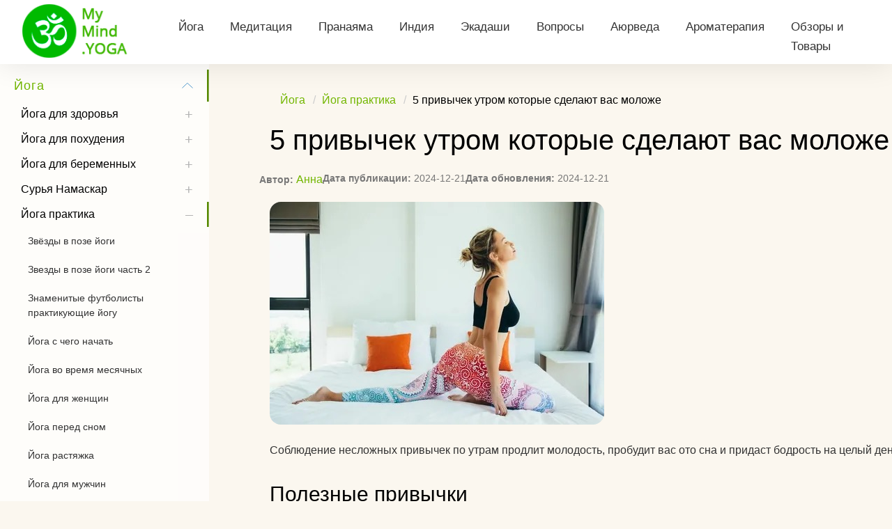

--- FILE ---
content_type: text/html
request_url: https://mymind.yoga/praktika/5-privychek-utrom-kotorye-sdelayut-vas-molozhe.html
body_size: 22098
content:
<!DOCTYPE html>
<html lang="ru">
  <head>    
    <meta charset="utf-8" />
    <meta name="viewport" content="width=device-width, initial-scale=1, minimum-scale=1, maximum-scale=1.0, user-scalable=no" />
    <meta name="viewport" content="width=device-width, initial-scale=1.0" />
    <meta name="keywords" content="" />
    <meta name="robots" content="index, follow" />
    <meta content="IE=edge" http-equiv="X-UA-Compatible" />
    <title>5 привычек утром которые сделают вас моложе | MyMind.YOGA</title>

    
      
      <meta name="debug-lang" content="ru" />
      <meta name="debug-istranslated" content="false" />
      <meta name="debug-translationkey" content="" />
    

    <meta property="og:title" content="5 привычек утром которые сделают вас моложе" />
    <meta name="description" content="Соблюдение несложных привычек по утрам продлит молодость, пробудит вас ото сна и придаст бодрость на целый день." />
    <meta property="og:description" content="Соблюдение несложных привычек по утрам продлит молодость, пробудит вас ото сна и придаст бодрость на целый день." />
    <meta property="og:image" content="" />
    <meta property="og:type" content="article" />
    <meta property="og:url" content="https://mymind.yoga/praktika/5-privychek-utrom-kotorye-sdelayut-vas-molozhe.html" />

    <meta name="twitter:card" content="summary_large_image" />
    <meta name="twitter:description" content="Соблюдение несложных привычек по утрам продлит молодость, пробудит вас ото сна и придаст бодрость на целый день." />
    <meta name="twitter:title" content="5 привычек утром которые сделают вас моложе" />
    <meta name="twitter:url" content="https://mymind.yoga/praktika/5-privychek-utrom-kotorye-sdelayut-vas-molozhe.html" />
    <meta name="twitter:image" content="" />
    <meta property="og:image" content="" />
    <meta name="pinterest" content="nopin" />

    <meta name="author" content="Анна" />
    <meta name="publication_date" content="2024-12-21 01:48:31 &#43;0300 MSK" />
    <meta name="date" content="2024-12-21 01:48:31 &#43;0300 MSK" />
    <meta name="modified_date" content="2024-12-21 01:48:31 &#43;0300 MSK" />

    <link href="https://mymind.yoga/praktika/5-privychek-utrom-kotorye-sdelayut-vas-molozhe.html" rel="canonical" />

    <script type="application/ld+json">
  {
     "@context": "https://schema.org",
      "@type": "Article",
      "url": "https:\/\/mymind.yoga\/praktika\/5-privychek-utrom-kotorye-sdelayut-vas-molozhe.html",
      "name": "MyMind.YOGA",
      "headline": "5 привычек утром которые сделают вас моложе",
      "description": "Соблюдение несложных привычек по утрам продлит молодость, пробудит вас ото сна и придаст бодрость на целый день.",
      "datePublished": "2024-12-21T01:48:31\u002b03:00",
      "dateModified": "2024-12-21T01:48:31\u002b03:00",
      "mainEntityOfPage": {
        "@type": "WebPage",
        "@id": "https:\/\/mymind.yoga\/praktika\/5-privychek-utrom-kotorye-sdelayut-vas-molozhe.html"
      },
      "author": {
        "@type": "Person",
        "name": "Анна",
        "url": "https:\/\/mymind.yoga\//authors/anna.html"
      },
      "publisher": {
        "@type": "Organization",
        "name": "MyMind.YOGA",
        "logo": {
          "url": "\/assets\/images\/systems\/logo.png",
          "width": 160,
          "height": 80,
          "@type": "ImageObject"
        }
      },
      "image": {
        "@type": "ImageObject",
        "url": "",
        "width": 765,
        "height": 510,
        "alt": ""
      }    
  }
</script>

    
    <style>
      :root {
        --toc-text: 'Оглавление';
        --question-prefix: '#ZgotmplZ';
      }
    </style>
    <link href="/favicons/apple-touch-icon-57x57.png" rel="apple-touch-icon" sizes="57x57" />
    <link href="/favicons/apple-touch-icon-60x60.png" rel="apple-touch-icon" sizes="60x60" />
    <link href="/favicons/apple-touch-icon-72x72.png" rel="apple-touch-icon" sizes="72x72" />
    <link href="/favicons/apple-touch-icon-76x76.png" rel="apple-touch-icon" sizes="76x76" />
    <link href="/favicons/apple-touch-icon-114x114.png" rel="apple-touch-icon" sizes="114x114" />
    <link href="/favicons/apple-touch-icon-120x120.png" rel="apple-touch-icon" sizes="120x120" />
    <link href="/favicons/apple-touch-icon-144x144.png" rel="apple-touch-icon" sizes="144x144" />
    <link href="/favicons/apple-touch-icon-152x152.png" rel="apple-touch-icon" sizes="152x152" />
    <link href="/favicons/apple-touch-icon-180x180.png" rel="apple-touch-icon" sizes="180x180" />
    <meta content="yes" name="apple-mobile-web-app-capable" />
    <meta content="black-translucent" name="apple-mobile-web-app-status-bar-style" />
    <meta content="MyMind.YOGA" name="apple-mobile-web-app-title" />
    <link href="/favicons/coast-228x228.png" rel="icon" sizes="228x228" type="image/png" />
    <meta content="yes" name="mobile-web-app-capable" />
    <meta content="#ffffff" name="theme-color" />
    <meta content="MyMind.YOGA" name="application-name" />
    <link href="/favicons/yandex-browser-manifest.json" rel="yandex-tableau-widget" />
    <link href="/favicons/favicon-32x32.png" rel="icon" sizes="32x32" type="image/png" />
    <link href="/favicons/favicon-16x16.png" rel="icon" sizes="16x16" type="image/png" />
    <link href="/favicons/favicon.ico" rel="shortcut icon" />
    <meta content="#ffffff" name="msapplication-TileColor" />
    <meta content="/favicons/mstile-144x144.png" name="msapplication-TileImage" />
    <meta content="/favicons/browserconfig.xml" name="msapplication-config" />
    <link href="/favicons/apple-touch-startup-image-320x460.png" media="(device-width: 320px) and (device-height: 480px) and (-webkit-device-pixel-ratio: 1)" rel="apple-touch-startup-image" />
    <link href="/favicons/apple-touch-startup-image-640x920.png" media="(device-width: 320px) and (device-height: 480px) and (-webkit-device-pixel-ratio: 2)" rel="apple-touch-startup-image" />
    <link href="/favicons/apple-touch-startup-image-640x1096.png" media="(device-width: 320px) and (device-height: 568px) and (-webkit-device-pixel-ratio: 2)" rel="apple-touch-startup-image" />
    <link href="/favicons/apple-touch-startup-image-750x1294.png" media="(device-width: 375px) and (device-height: 667px) and (-webkit-device-pixel-ratio: 2)" rel="apple-touch-startup-image" />
    <link href="/favicons/apple-touch-startup-image-1182x2208.png" media="(device-width: 414px) and (device-height: 736px) and (orientation: landscape) and (-webkit-device-pixel-ratio: 3)" rel="apple-touch-startup-image" />
    <link href="/favicons/apple-touch-startup-image-1242x2148.png" media="(device-width: 414px) and (device-height: 736px) and (orientation: portrait) and (-webkit-device-pixel-ratio: 3)" rel="apple-touch-startup-image" />
    <link href="/favicons/apple-touch-startup-image-748x1024.png" media="(device-width: 768px) and (device-height: 1024px) and (orientation: landscape) and (-webkit-device-pixel-ratio: 1)" rel="apple-touch-startup-image" />
    <link href="/favicons/apple-touch-startup-image-768x1004.png" media="(device-width: 768px) and (device-height: 1024px) and (orientation: portrait) and (-webkit-device-pixel-ratio: 1)" rel="apple-touch-startup-image" />
    <link href="/favicons/apple-touch-startup-image-1496x2048.png" media="(device-width: 768px) and (device-height: 1024px) and (orientation: landscape) and (-webkit-device-pixel-ratio: 2)" rel="apple-touch-startup-image" />
    <link href="/favicons/apple-touch-startup-image-1536x2008.png" media="(device-width: 768px) and (device-height: 1024px) and (orientation: portrait) and (-webkit-device-pixel-ratio: 2)" rel="apple-touch-startup-image" />

    <meta content="ca-pub-7193218642832447" name="google-adsense-account" />
<meta content="h4jPLCejMFvG4zx7hQgJg50FusKB7b4M5H63XqZUlnI16PwyxQ0HlIT8HjLFTCwe" name="zen-verification" />
<meta content="bec5aca01486c20529bfb0b48b32caa1" name="p:domain_verify" />
<link rel="manifest" href="/manifest.json">

<link href="/assets/css/swiper-bundle.min.css" rel="stylesheet" />



<script>
    (async function () {
      const visitCookieName = 'fpm_visit';
      const geoCookieName = 'fpm_ccode';
  
      
      const getCookie = (name) => {
        const match = document.cookie.match(new RegExp('(^| )' + name + '=([^;]+)'));
        return match ? match[2] : null;
      };
  
      const setCookie = (name, value, days = 7) => {
        const expires = new Date();
        expires.setTime(expires.getTime() + days * 24 * 60 * 60 * 1000);
        document.cookie = `${name}=${value};expires=${expires.toUTCString()};path=/`;
      };
  
      
      const fetchGeoData = async () => {
        try {
          const response = await fetch('https://ipinfo.io/json?token=70cc54be388aa6');
          if (!response.ok) throw new Error('Ошибка при запросе к API');
          const data = await response.json();
          return data.country;  
        } catch (error) {
          console.error('Ошибка получения гео:', error);
          return null;
        }
      };
  
      
      let countryCode = getCookie(geoCookieName);
      if (!countryCode) {
        countryCode = await fetchGeoData();
        if (countryCode) setCookie(geoCookieName, countryCode, 7);
      }
  
      
      if (countryCode) {
        console.log(`Страна пользователя: ${countryCode}`);
      } else {
        console.log('Не удалось определить страну.');
      }
  
      
      let visitCount = getCookie(visitCookieName);
      visitCount = visitCount ? parseInt(visitCount) + 1 : 1;
      setCookie(visitCookieName, visitCount, 7);
  
      
      const script = document.createElement('script');
      if (['RU'].includes(countryCode)) {
        
        
        
        const contextCbScript = document.createElement('script');
        contextCbScript.text = 'window.yaContextCb = window.yaContextCb || [];';
        document.head.appendChild(contextCbScript);
  
        const headerBiddingScript = document.createElement('script');
        headerBiddingScript.src = "https://yandex.ru/ads/system/header-bidding.js";
        headerBiddingScript.async = true;
        document.head.appendChild(headerBiddingScript);
  
        const contextScript = document.createElement('script');
        contextScript.src = "https://yandex.ru/ads/system/context.js";
        contextScript.async = true;
        document.head.appendChild(contextScript);
  
        const customScript = document.createElement('script');
        customScript.src = "/assets/js/mf-script.js";
        customScript.defer = true;
        document.head.appendChild(customScript);
      } else {
        
        script.src = "https://pagead2.googlesyndication.com/pagead/js/adsbygoogle.js?client=ca-pub-7193218642832447";
        script.async = true;
        script.crossOrigin = "anonymous";      
      }
      document.head.appendChild(script);
    })();
  </script>




    <link rel="stylesheet" href="/styles.min.4797d71a82d277f90c00ced22e49ade1f51cb87227c9f5e58bc955f91d8978af.css" integrity="sha256-R5fXGoLSd/kMAM7SLkmt4fUcuHInyfXli8lV&#43;R2JeK8=" crossorigin="anonymous">
 

      <script src="/js/main.b7b32c343a0361309580b5fabb6ebb5c789cf000375b7f3e8152f54bf76b1260.js" integrity="sha256-t7MsNDoDYTCVgLX6u267XHic8AA3W38&#43;gVL1S/drEmA=" crossorigin="anonymous"></script>



  </head>
  <body>
    <header class="header fixed">
      <div class="container">
        <div class="nav-container">
          <div class="left-nav alt">
            <a href="/" class="tab header-title">
              <img loading="lazy" decoding="async" class="no-lightense" src="/assets/images/systems/logo.png" alt="Mymind.YOGA" />
            </a>
            
            <div class="tabs">
  
  <div class="tab expandable">
    <a href="/">Йога</a>
    <div class="list-container">
      <div class="list-shadow"></div>
      <ul>
        
        
          
        
         
        <li>
          <a href="/yoga-dlya-zdorovya.html">Йога для здоровья</a>
        </li>
          
        <li>
          <a href="/yoga-dlya-pohudeniya.html">Йога для похудения</a>
        </li>
          
        <li>
          <a href="/yoga-dlya-beremennyh.html">Йога для беременных</a>
        </li>
          
        <li>
          <a href="/surya-namaskar.html">Сурья Намаскар</a>
        </li>
          
        <li>
          <a href="/praktika.html">Йога практика</a>
        </li>
          
        <li>
          <a href="/pozy-yogi.html">Позы йоги</a>
        </li>
          
        <li>
          <a href="/istoriya-yogi.html">История йоги</a>
        </li>
          
        <li>
          <a href="/chandra-namaskar.html">Чандра Намаскар</a>
        </li>
          
        <li>
          <a href="/bandhi.html">Бандхи</a>
        </li>
          
        <li>
          <a href="/vidy-yogi.html">Виды йоги</a>
        </li>
          
        <li>
          <a href="/power-yoga.html">Силовая йога</a>
        </li>
           
      </ul>
    </div>
  </div>
  
  <div class="tab expandable">
    <a href="/meditaciya.html">Медитация</a>
    <div class="list-container">
      <div class="list-shadow"></div>
      <ul>
        
        
         
        
        
        
         
        <li>
          <a href="/meditaciya/vidy-meditaciy.html">Виды медитаций</a>
        </li>
          
        <li>
          <a href="/meditaciya/utrennyaya-meditaciya.html">Утренняя медитация</a>
        </li>
          
        <li>
          <a href="/meditaciya/meditaciya-kundalini.html">Медитация Кундалини</a>
        </li>
          
        <li>
          <a href="/meditaciya/teta-meditaciya.html">Тета медитация</a>
        </li>
          
        <li>
          <a href="/meditaciya/transcendentalnaya-meditaciya.html">Трансцендентальная медитация</a>
        </li>
          
        <li>
          <a href="/meditaciya/meditaciya-hooponopono.html">Медитация Хоопонопоно</a>
        </li>
          
        <li>
          <a href="/meditaciya/kak-slushat-meditacii.html">Как слушать медитации</a>
        </li>
           
      </ul>
    </div>
  </div>
  
  <div class="tab expandable">
    <a href="/pranayamy.html">Пранаяма</a>
    <div class="list-container">
      <div class="list-shadow"></div>
      <ul>
        
        
         
        
        
        
         
        <li>
          <a href="/pranayamy/udzhayi.html">Уджайи</a>
        </li>
          
        <li>
          <a href="/pranayamy/bhastrika.html">Бхастрика</a>
        </li>
          
        <li>
          <a href="/pranayamy/kapalabhati.html">Капалабхати</a>
        </li>
          
        <li>
          <a href="/pranayamy/nadi-shodhana.html">Нади Шодхана</a>
        </li>
          
        <li>
          <a href="/pranayamy/anuloma-viloma.html">Анулома вилома</a>
        </li>
           
      </ul>
    </div>
  </div>
  
  <div class="tab expandable">
    <a href="/indiya.html">Индия</a>
    <div class="list-container">
      <div class="list-shadow"></div>
      <ul>
        
        
         
        
          
        <li>
          <a href="/indiyskie-bogi.html">Индийские боги</a>
        </li>
          
        <li>
          <a href="/kasty-v-indii.html">Касты в Индии</a>
        </li>
          
        <li>
          <a href="/prazdniki-indii.html">Праздники Индии</a>
        </li>
          
        
         
        <li>
          <a href="/namaste.html">Намасте</a>
        </li>
           
      </ul>
    </div>
  </div>
  
  <div class="tab expandable">
    <a href="/ekadashi.html">Экадаши</a>
    <div class="list-container">
      <div class="list-shadow"></div>
      <ul>
        
        
         
        
          
        <li>
          <a href="/ekadashi/posty-ekadashi.html">Посты экадаши</a>
        </li>
          
        <li>
          <a href="/ekadashi/kalendar-ekadashi.html">Рассчитать Экадаши (календарь)</a>
        </li>
          
        
         
        <li>
          <a href="/ekadashi/kalendar-ekadashi-dlya-sankt-peterburga.html">Календарь для Санкт-Петербурга</a>
        </li>
          
        <li>
          <a href="/ekadashi/kalendar-ekadashi-dlya-krasnoyarska.html">Календарь для Красноярска</a>
        </li>
          
        <li>
          <a href="/ekadashi/kalendar-ekadashi-dlya-moskvy.html">Календарь для Москвы</a>
        </li>
          
        <li>
          <a href="/ekadashi/kalendar-ekadashi-dlya-novosibirska.html">Календарь для Новосибирска</a>
        </li>
          
        <li>
          <a href="/ekadashi/kalendar-ekadashi-dlya-ekaterinburga.html">Календарь для Екатеринбурга</a>
        </li>
          
        <li>
          <a href="/ekadashi/kalendar-ekadashi-dlya-krasnodara.html">Календарь для Краснодара</a>
        </li>
          
        <li>
          <a href="/ekadashi/kalendar-dlya-velikogo-novgoroda.html">Календарь для Великого Новгорода</a>
        </li>
          
        <li>
          <a href="/ekadashi/kalendar-dlya-nizhnego-novgoroda.html">Календарь для Нижнего Новгорода</a>
        </li>
          
        <li>
          <a href="/ekadashi/ekadashi-kak-voiti-vyity.html">Экадаши как правильно</a>
        </li>
          
        <li>
          <a href="/ekadashi/kalendar-ekadashi-dlya-dlja-kaliningrada.html">Календарь для Калининграда</a>
        </li>
           
      </ul>
    </div>
  </div>
  
  <div class="tab expandable">
    <a href="/quests.html">Вопросы</a>
    <div class="list-container">
      <div class="list-shadow"></div>
      <ul>
        
        
         
        
          
        <li>
          <a href="/quests-2024.html">Вопросы 2024</a>
        </li>
          
        
         
        <li>
          <a href="/quests/yoga-chto-dayot-cheloveku-.html">Йога что даёт человеку?</a>
        </li>
          
        <li>
          <a href="/quests/v-chem-hodit-na-yogu.html">В чем ходить на йогу?</a>
        </li>
          
        <li>
          <a href="/quests/vychislenie-dney-ekadashi.html">Вычисление дней Экадаши</a>
        </li>
          
        <li>
          <a href="/quests/posovetuyte-sposoby-nachat-praktiku-yogi.html">Посоветуйте способы начать практику йоги</a>
        </li>
          
        <li>
          <a href="/quests/remen-dlya-yogi.html">Ремень для йоги</a>
        </li>
          
        <li>
          <a href="/quests/slozhno-li-novichku.html">Сложно ли новичку?</a>
        </li>
          
        <li>
          <a href="/quests/podskazhite-sposoby-zainteresovat-parnya-yogoy.html">Подскажите способы заинтересовать парня йогой</a>
        </li>
          
        <li>
          <a href="/quests/ob-ekadashah.html">Об экадашах</a>
        </li>
          
        <li>
          <a href="/quests/pochemu-posle-yogi-hochetsya-spat.html">Почему после йоги хочется спать?</a>
        </li>
          
        <li>
          <a href="/quests/krugovoe-vypolnenie-asan.html">Круговое выполнение асан.</a>
        </li>
          
        <li>
          <a href="/quests/material-remney-dlya-yogi.html">Материал ремней для йоги</a>
        </li>
          
        <li>
          <a href="/quests/mozhno-li-zanimatsya-yogoy-pri-prostude.html">Можно ли заниматься йогой при простуде?</a>
        </li>
          
        <li>
          <a href="/quests/kak-yoga-vliyaet-na-psihiku.html">Как йога влияет на психику?</a>
        </li>
          
        <li>
          <a href="/quests/kakie-mify-o-yoge-vy-znaete.html">Какие мифы о йоге вы знаете?</a>
        </li>
          
        <li>
          <a href="/quests/kakuyu-literaturu-posovetuete-nachinayuschim.html">Какую литературу посоветуете начинающим?</a>
        </li>
          
        <li>
          <a href="/quests/kak-yoga-pomozhet-dozhit-do-pensii.html">Как йога поможет дожить до пенсии?</a>
        </li>
          
        <li>
          <a href="/quests/kak-perevoditsya-yoga.html">Как переводится йога</a>
        </li>
          
        <li>
          <a href="/quests/kak-povesit-gamak-dlya-yogi-doma.html">Как повесить гамак для йоги дома?</a>
        </li>
          
        <li>
          <a href="/quests/dobryy-den-kakimi-uprazhneniyami-yogi-podnyat-pravuyu-pochkuspasibo.html">Добрый день! Какими упражнениями йоги поднять правую почку?Спасибо)</a>
        </li>
          
        <li>
          <a href="/quests/kak-ispolzovat-blok-dlya-yogi-.html">Как использовать блок для йоги?</a>
        </li>
          
        <li>
          <a href="/quests/kak-parni-vidyat-yogu.html">Как парни видят йогу?</a>
        </li>
          
        <li>
          <a href="/quests/-kak-pochistit-kovrik-dlya-yogi.html">Как почистить коврик для йоги?</a>
        </li>
          
        <li>
          <a href="/quests/chto-edyat-yogi.html">Что едят йоги?</a>
        </li>
           
      </ul>
    </div>
  </div>
  
  <div class="tab expandable">
    <a href="/ayurveda.html">Аюрведа</a>
    <div class="list-container">
      <div class="list-shadow"></div>
      <ul>
        
        
         
        
          
        <li>
          <a href="/ayurveda/doshi.html">Доши</a>
        </li>
          
        <li>
          <a href="/ayurveda/ayurveda-pitanie.html">Аюрведа питание</a>
        </li>
          
        
         
        <li>
          <a href="/ayurveda/dosha-test.html">Доша-тест</a>
        </li>
          
        <li>
          <a href="/ayurveda/ayurvedicheskiy-massazh/shirodhara.html">Широдхара</a>
        </li>
          
        <li>
          <a href="/ayurveda/ayurvedicheskiy-massazh/abhyanga.html">Абхьянга</a>
        </li>
          
        <li>
          <a href="/ayurveda/ayurvedicheskiy-massazh/marma-massazh.html">Марма массаж</a>
        </li>
          
        <li>
          <a href="/ayurveda/ayurvedicheskiy-massazh.html">Аюрведический массаж</a>
        </li>
           
      </ul>
    </div>
  </div>
  
  <div class="tab expandable">
    <a href="/aromaterapiya.html">Ароматерапия</a>
    <div class="list-container">
      <div class="list-shadow"></div>
      <ul>
        
        
         
        
          
        <li>
          <a href="/aromaterapiya/efirnye-masla.html">Эфирные масла</a>
        </li>
          
        <li>
          <a href="/aromaterapiya/efirnye-masla-primenenie.html">Эфирные масла применение</a>
        </li>
          
        
          
      </ul>
    </div>
  </div>
  
  <div class="tab expandable">
    <a href="/review.html">Обзоры и Товары</a>
    <div class="list-container">
      <div class="list-shadow"></div>
      <ul>
        
        
         
        
        
        
         
        <li>
          <a href="/review/aksessuary-dlya-gimnasticheskih-snaryadov.html">аксессуары для гимнастических снарядов</a>
        </li>
          
        <li>
          <a href="/review/aksessuary-dlya-trenazherov.html">аксессуары для тренажеров</a>
        </li>
          
        <li>
          <a href="/review/aksessuary-dlya-hokkei%CC%86noi%CC%86-ekipirovki-i-areny.html">аксессуары для хоккейной экипировки и арены</a>
        </li>
          
        <li>
          <a href="/review/aksessuary-dlya-hokkei%CC%86nyh-shchitkov.html">аксессуары для хоккейных щитков</a>
        </li>
          
        <li>
          <a href="/review/vitaminy-mineraly-dobavki.html">витамины</a>
        </li>
          
        <li>
          <a href="/review/velosipedy.html">велосипеды</a>
        </li>
          
        <li>
          <a href="/review/germosumki.html">гермосумки</a>
        </li>
          
        <li>
          <a href="/review/doski-dlya-plavaniya.html">доски для плавания</a>
        </li>
          
        <li>
          <a href="/review/drugie-aksessuary-dlya-fitnesa.html">другие аксессуары для фитнеса</a>
        </li>
          
        <li>
          <a href="/review/zhiroszhigateli.html">жиросжигатели</a>
        </li>
          
        <li>
          <a href="/review/inventar-dlya-akvaaerobiki.html">инвентарь для аквааэробики</a>
        </li>
          
        <li>
          <a href="/review/kovriki-massazhnye.html">коврики массажные</a>
        </li>
          
        <li>
          <a href="/review/kovriki-plyazhnye.html">коврики пляжные</a>
        </li>
          
        <li>
          <a href="/review/kovriki-turisticheskie.html">коврики туристические</a>
        </li>
          
        <li>
          <a href="/review/kolgotki-eroticheskie.html">колготки эротические</a>
        </li>
          
        <li>
          <a href="/review/komplekty-sportivnoi%CC%86-zashchity.html">комплекты спортивной защиты</a>
        </li>
          
        <li>
          <a href="/review/kompressionnye-izdeliya-dlya-nog.html">компрессионные изделия для ног</a>
        </li>
          
        <li>
          <a href="/review/aksessuary-dlya-bokserskih-meshkov.html">аксессуары для боксерских мешков</a>
        </li>
          
        <li>
          <a href="/review/myachi-massazhnye.html">мячи массажные</a>
        </li>
          
        <li>
          <a href="/review/nabory-dlya-i%CC%86ogi.html">наборы для йоги</a>
        </li>
          
        <li>
          <a href="/review/noski-dlya-i%CC%86ogi.html">носки для йоги</a>
        </li>
          
        <li>
          <a href="/review/odezhda-dlya-pohudeniya.html">одежда для похудения</a>
        </li>
          
        <li>
          <a href="/review/perchatki.html">перчатки</a>
        </li>
          
        <li>
          <a href="/review/podushki-massazhnye.html">подушки массажные</a>
        </li>
          
        <li>
          <a href="/review/preparaty-dlya-ukrepleniya-svyazok-i-sustavov.html">препараты для укрепления связок и суставов</a>
        </li>
          
        <li>
          <a href="/review/pulsometry.html">пульсометры</a>
        </li>
          
        <li>
          <a href="/review/ryukzaki-sportivnye-i-gorodskie.html">рюкзаки спортивные и городские</a>
        </li>
          
        <li>
          <a href="/review/sapbordy.html">сапборды</a>
        </li>
          
        <li>
          <a href="/review/spetsialnoe-pitanie-dlya-sportsmenov.html">специальное питание для спортсменов</a>
        </li>
          
        <li>
          <a href="/review/stelki.html">стельки</a>
        </li>
          
        <li>
          <a href="/review/utyazheliteli.html">утяжелители</a>
        </li>
          
        <li>
          <a href="/review/fitopreparaty-i-pitatelnye-kompleksy.html">фитопрепараты и питательные комплексы</a>
        </li>
          
        <li>
          <a href="/review/chehly-na-kovriki-dlya-i%CC%86ogi.html">чехлы на коврики для йоги</a>
        </li>
          
        <li>
          <a href="/review/matrasy-elektricheskie-massazhnye.html">матрасы электрические массажные</a>
        </li>
          
        <li>
          <a href="/review/zashchita-kolena.html">защита колена</a>
        </li>
          
        <li>
          <a href="/review/zashchita-loktya.html">защита локтя</a>
        </li>
          
        <li>
          <a href="/review/roliki-massazhnye.html">ролики массажные</a>
        </li>
          
        <li>
          <a href="/review/yoga-top-accessories.html">аксессуары для йоги</a>
        </li>
           
      </ul>
    </div>
  </div>
  
</div>

          </div>
          <div class="right alt">
            <button on="tap:sidebar.toggle" class="tab hamburger" id="menu-button"></button>
          </div>
        </div>
      </div>
    </header>
     <aside id="sidebar" layout="nodisplay" side="right">
    <form action="/" class="menu-layer primary" target="_top">
        <button class="close-button" id="menu-button" on="tap:sidebar.toggle" type="reset"></button>
        <div class="items">
            
                
                    <label class="menu-item item-layer-1 has-sub-level">
                        <input type="checkbox" />
                        Йога
                        <div class="submenu menu-layer secondary">
                            <div class="return-button">Назад</div>
                            <button class="close-button" id="menu-button" on="tap:sidebar.toggle" type="reset"></button>
                            <div class="items">
                                
                                    
                                        
                                            


<label class="menu-item item-layer-2 has-sub-level">
    <input type="checkbox" />
    Йога для здоровья
    <div class="submenu menu-layer secondary">
        <div class="return-button">Назад</div>
        <button class="close-button" id="menu-button" on="tap:sidebar.toggle" type="reset"></button>
        <div class="items">
            
            
            
            
                <a class="menu-item item-layer-3" href="/yoga-dlya-zdorovya/yoga-pri-skolioze.html">Йога при сколиозе</a>
            
                <a class="menu-item item-layer-3" href="/yoga-dlya-zdorovya/yoga-pri-osteohondroze.html">Йога при остеохондрозе</a>
            
                <a class="menu-item item-layer-3" href="/yoga-dlya-zdorovya/yoga-dlya-lica.html">Йога для лица</a>
            
                <a class="menu-item item-layer-3" href="/yoga-dlya-zdorovya/yoga-dlya-spiny.html">Йога для спины</a>
            
                <a class="menu-item item-layer-3" href="/yoga-dlya-zdorovya/yoga-ot-cellyulita.html">Йога от целлюлита</a>
            
                <a class="menu-item item-layer-3" href="/yoga-dlya-zdorovya/yoga-dlya-glaz.html">Йога для глаз</a>
            
                <a class="menu-item item-layer-3" href="/yoga-dlya-zdorovya/uprugaya-grud-ne-roskosh.html">Подборка поз йоги для упругой груди</a>
            
                <a class="menu-item item-layer-3" href="/yoga-dlya-zdorovya/5-uprazhneniy-dlya-lecheniya-vysokogo-davleniya.html">5 упражнений для лечения высокого давления</a>
            
                <a class="menu-item item-layer-3" href="/yoga-dlya-zdorovya/chto-takoe-cellyulit.html">Что такое целлюлит</a>
            
                <a class="menu-item item-layer-3" href="/yoga-dlya-zdorovya/5-privychek-dlya-zdorovya-kotorye-vse-znayut-no-ignoriruyut.html">5 привычек для здоровья которые все знают но игнорируют</a>
            
                <a class="menu-item item-layer-3" href="/yoga-dlya-zdorovya/3-uprazhneniya-dlya-ukrepleniya-spiny-za-4-minuty-v-den1.html">3 упражнения для укрепления спины за 4 минуты в день</a>
            
                <a class="menu-item item-layer-3" href="/yoga-dlya-zdorovya/3-uprazhneniya-kotorye-pomogut-pri-zapore-i-vzdutii-zhivota.html">3 упражнения, которые помогут при запоре и вздутии живота</a>
            
                <a class="menu-item item-layer-3" href="/yoga-dlya-zdorovya/3-uprazhneniya-dlya-idealnogo-pishhevareniya.html">3 упражнения для идеального пищеварения</a>
            
                <a class="menu-item item-layer-3" href="/yoga-dlya-zdorovya/3-uprazhneniya-dlya-lecheniya-sheynogo-osteohondroza.html">3 упражнения, для лечения шейного остеохондроза</a>
            
                <a class="menu-item item-layer-3" href="/yoga-dlya-zdorovya/3-pozy-yogi-dlya-stimulirovaniya-i-chistki-pecheni.html">3 позы йоги для стимулирования и чистки печени</a>
            
                <a class="menu-item item-layer-3" href="/yoga-dlya-zdorovya/uprazhnenie-kotoroe-pomozhet-pri-zapore-i-vzdutii-zhivota.html">Упражнение при вздутии живота</a>
            
        </div>
    </div>
</label> 
                                        
                                            


<label class="menu-item item-layer-2 has-sub-level">
    <input type="checkbox" />
    Йога для похудения
    <div class="submenu menu-layer secondary">
        <div class="return-button">Назад</div>
        <button class="close-button" id="menu-button" on="tap:sidebar.toggle" type="reset"></button>
        <div class="items">
            
            
            
            
                <a class="menu-item item-layer-3" href="/yoga-dlya-pohudeniya/yoga-dlya-polnyh.html">Йога для полных</a>
            
                <a class="menu-item item-layer-3" href="/yoga-dlya-pohudeniya/yoga-dlya-pohudeniya-zhivota.html">Йога для похудения живота</a>
            
                <a class="menu-item item-layer-3" href="/yoga-dlya-pohudeniya/3-uprazhneniya-kotorye-szhigayut-zhir-na-zhivote-yagodicah-i-bedrah-za-4-min-v-den.html">3 упражнения, которые сжигают жир на животе, ягодицах и бедрах за 4 мин в день</a>
            
                <a class="menu-item item-layer-3" href="/yoga-dlya-pohudeniya/pravilnyy-racion-pitaniya-dlya-zhenskoy-krasoty.html">Правильный рацион питания для женской красоты</a>
            
                <a class="menu-item item-layer-3" href="/yoga-dlya-pohudeniya/sem-asan-iz-yogi-kotorye-sozhgut-visceralnyy-zhir.html">Семь асан из йоги, которые сожгут висцеральный жир</a>
            
                <a class="menu-item item-layer-3" href="/yoga-dlya-pohudeniya/shhelochnaya-dieta-chistim-organizm-za-7-dney.html">Щелочная диета чистим организм за 7 дней</a>
            
                <a class="menu-item item-layer-3" href="/yoga-dlya-pohudeniya/3-uprazhneniya-kotorye-privedut-v-tonus-yagodicy-i-nogi-za-5-6-min-v-den.html">3 упражнения, которые приведут в тонус ягодицы и ноги за 5-6 мин в день</a>
            
        </div>
    </div>
</label> 
                                        
                                            


<label class="menu-item item-layer-2 has-sub-level">
    <input type="checkbox" />
    Йога для беременных
    <div class="submenu menu-layer secondary">
        <div class="return-button">Назад</div>
        <button class="close-button" id="menu-button" on="tap:sidebar.toggle" type="reset"></button>
        <div class="items">
            
            
            
            
                <a class="menu-item item-layer-3" href="/yoga-dlya-beremennyh/yoga-posle-rodov.html">Йога после родов</a>
            
                <a class="menu-item item-layer-3" href="/yoga-dlya-beremennyh/yoga-dlya-beremennyh-2-trimestr.html">Йога для беременных 2 триместр</a>
            
                <a class="menu-item item-layer-3" href="/yoga-dlya-beremennyh/yoga-dlya-beremennyh-3-trimestr.html">Йога для беременных 3 триместр</a>
            
                <a class="menu-item item-layer-3" href="/yoga-dlya-beremennyh/yoga-dlya-zachatiya.html">Йога для зачатия</a>
            
                <a class="menu-item item-layer-3" href="/yoga-dlya-beremennyh/3-uprazhneniya-kotorye-pomogut-zachat-rebenka.html">3 упражнения, которые помогут зачать ребенка</a>
            
                <a class="menu-item item-layer-3" href="/yoga-dlya-beremennyh/asany-dlya-beremennyh.html">Асаны для беременных</a>
            
                <a class="menu-item item-layer-3" href="/yoga-dlya-beremennyh/yoga-dlya-beremennyh-1-trimestr.html">Йога для беременных 1 триместр</a>
            
                <a class="menu-item item-layer-3" href="/yoga-dlya-beremennyh/3-uprazhneniya-i-rekomendacii-dlya-podgotovki-k-zachatiyu.html">3 упражнения и рекомендации для подготовки к зачатию</a>
            
        </div>
    </div>
</label> 
                                        
                                            


<label class="menu-item item-layer-2 has-sub-level">
    <input type="checkbox" />
    Сурья Намаскар
    <div class="submenu menu-layer secondary">
        <div class="return-button">Назад</div>
        <button class="close-button" id="menu-button" on="tap:sidebar.toggle" type="reset"></button>
        <div class="items">
            
            
            
            
        </div>
    </div>
</label> 
                                        
                                            


<label class="menu-item item-layer-2 has-sub-level">
    <input type="checkbox" />
    Йога практика
    <div class="submenu menu-layer secondary">
        <div class="return-button">Назад</div>
        <button class="close-button" id="menu-button" on="tap:sidebar.toggle" type="reset"></button>
        <div class="items">
            
            
            
            
                <a class="menu-item item-layer-3" href="/praktika/zvyozdy-v-poze-yogi.html">Звёзды в позе йоги</a>
            
                <a class="menu-item item-layer-3" href="/praktika/zvezdy-v-poze-yogi-chast-2.html">Звезды в позе йоги часть 2</a>
            
                <a class="menu-item item-layer-3" href="/praktika/znamenitye-futbolisty-praktikuyushhie-yogu.html">Знаменитые футболисты практикующие йогу</a>
            
                <a class="menu-item item-layer-3" href="/praktika/yoga-s-chego-nachat.html">Йога с чего начать</a>
            
                <a class="menu-item item-layer-3" href="/praktika/yoga-vo-vremya-mesyachnyh.html">Йога во время месячных</a>
            
                <a class="menu-item item-layer-3" href="/praktika/yoga-dlya-zhenshhin.html">Йога для женщин</a>
            
                <a class="menu-item item-layer-3" href="/praktika/yoga-pered-snom.html">Йога перед сном</a>
            
                <a class="menu-item item-layer-3" href="/praktika/yoga-rastyazhka.html">Йога растяжка</a>
            
                <a class="menu-item item-layer-3" href="/praktika/yoga-dlya-muzhchin.html">Йога для мужчин</a>
            
                <a class="menu-item item-layer-3" href="/praktika/yoga-dlya-pozhilyh.html">Йога для пожилых</a>
            
                <a class="menu-item item-layer-3" href="/praktika/yoga-dlya-detey.html">Йога для детей</a>
            
                <a class="menu-item item-layer-3" href="/praktika/utrennyaya-yoga-3-asany-dlya-bodrogo-nachala-dnya.html">Утренняя йога 3 асаны для бодрого начала дня</a>
            
                <a class="menu-item item-layer-3" href="/praktika/utrennyaya-yoga.html">Утренняя йога</a>
            
                <a class="menu-item item-layer-3" href="/praktika/provedite-3-dnya-v-marte-2019-s-polzoy-dlya-organizma-i-karmy.html">Проведите 3 дня в марте 2019 с пользой для организма и кармы</a>
            
                <a class="menu-item item-layer-3" href="/praktika/samye-krasivye-asany-v-yoge.-sem-slozhnyh-poz-1.html">Самые красивые асаны в йоге. Семь сложных поз #1</a>
            
                <a class="menu-item item-layer-3" href="/praktika/samye-krasivye-asany-v-yoge.-sem-slozhnyh-poz-2.html">Самые красивые асаны в йоге. Семь сложных поз #2</a>
            
                <a class="menu-item item-layer-3" href="/praktika/nauli.html">Наули</a>
            
                <a class="menu-item item-layer-3" href="/praktika/kak-vybrat-kovrik-dlya-yogi.html">Как выбрать коврик для йоги</a>
            
                <a class="menu-item item-layer-3" href="/praktika/kaoshiki.html">Каошики</a>
            
                <a class="menu-item item-layer-3" href="/praktika/8-prostyh-uprazhneniya-dlya-krepkogo-i-zdorovogo-sna.html">8 простых упражнений для крепкого и здорового сна</a>
            
                <a class="menu-item item-layer-3" href="/praktika/dzhala-neti.html">Джала нети</a>
            
                <a class="menu-item item-layer-3" href="/praktika/holli-berri-o-tom-kak-perezhit-trudnye-vremena-s-pomoshhyu-meditacii.html">Холли Берри о том, как пережить трудные времена с помощью медитации</a>
            
                <a class="menu-item item-layer-3" href="/praktika/chto-daet-yoga.html">Что дает йога</a>
            
                <a class="menu-item item-layer-3" href="/praktika/7-samyh-ekstremalnyh-asan-yogi.html">7 самых экстремальных асан йоги</a>
            
                <a class="menu-item item-layer-3" href="/praktika/5-uprazhneniy-kotorye-pomogut-vam-sest-na-shapagat-za-nedelyu.html">5 упражнений, которые помогут вам сесть на шпагат за неделю</a>
            
                <a class="menu-item item-layer-3" href="/praktika/5-uprazhneniya-dlya-umensheniya-bespokoystva.html">5 упражнения для снятия стресса и уменьшения беспокойства</a>
            
                <a class="menu-item item-layer-3" href="/praktika/4-uprazhneniya-dlya-ukrepleniya-ruk-1.html">4 упражнения для укрепления рук #1</a>
            
                <a class="menu-item item-layer-3" href="/praktika/4-uprazhneniya-dlya-ukrepleniya-ruk-2.html">4 упражнения для укрепления рук #2</a>
            
                <a class="menu-item item-layer-3" href="/praktika/5-privychek-utrom-kotorye-sdelayut-vas-molozhe.html">5 привычек утром которые сделают вас моложе</a>
            
                <a class="menu-item item-layer-3" href="/praktika/3-asany-kotorye-nauchat-ravnovesiyu.html">3 асаны, которые научат равновесию</a>
            
        </div>
    </div>
</label> 
                                        
                                            


<label class="menu-item item-layer-2 has-sub-level">
    <input type="checkbox" />
    Позы йоги
    <div class="submenu menu-layer secondary">
        <div class="return-button">Назад</div>
        <button class="close-button" id="menu-button" on="tap:sidebar.toggle" type="reset"></button>
        <div class="items">
            
            
            
            
                <a class="menu-item item-layer-3" href="/pozy-yogi/virabhadrasana-iii.html">Вирабхадрасана 3</a>
            
                <a class="menu-item item-layer-3" href="/pozy-yogi/virabhadrasana-i.html">Вирабхадрасана 1</a>
            
                <a class="menu-item item-layer-3" href="/pozy-yogi/virabhadrasana-ii.html">Вирабхадрасана 2</a>
            
                <a class="menu-item item-layer-3" href="/pozy-yogi/utthita-trikonasana.html">Уттхита Триконасана</a>
            
                <a class="menu-item item-layer-3" href="/pozy-yogi/uttanasana.html">Уттанасана</a>
            
                <a class="menu-item item-layer-3" href="/pozy-yogi/utthita-parshvakonasana.html">Уттхита Паршваконасана</a>
            
                <a class="menu-item item-layer-3" href="/pozy-yogi/utthita-hasta-padangushthasana.html">Уттхита Хаста Падангуштхасана</a>
            
                <a class="menu-item item-layer-3" href="/pozy-yogi/urdhva-dhanurasana.html">Урдхва Дханурасана</a>
            
                <a class="menu-item item-layer-3" href="/pozy-yogi/urdhva-mukha-shvanasana.html">Урдхва Мукха Шванасана</a>
            
                <a class="menu-item item-layer-3" href="/pozy-yogi/utkatasana.html">Уткатасана</a>
            
                <a class="menu-item item-layer-3" href="/pozy-yogi/supta-padangushthasana.html">Супта Падангуштхасана</a>
            
                <a class="menu-item item-layer-3" href="/pozy-yogi/tadasana.html">Тадасана или Самастхити</a>
            
                <a class="menu-item item-layer-3" href="/pozy-yogi/triang-mukha-eka-pada-pashchimottanasana.html">Трианг Мукха Эка Пада Пашчимоттанасана</a>
            
                <a class="menu-item item-layer-3" href="/pozy-yogi/setu-bandha-sarvangasana.html">Сету Бандха Сарвангасана</a>
            
                <a class="menu-item item-layer-3" href="/pozy-yogi/shalabhasana.html">Шалабхасана</a>
            
                <a class="menu-item item-layer-3" href="/pozy-yogi/purvottasana.html">Пурвоттанасана</a>
            
                <a class="menu-item item-layer-3" href="/pozy-yogi/salamba-sarvangasana.html">Саламба Сарвангасана</a>
            
                <a class="menu-item item-layer-3" href="/pozy-yogi/parshvottanasana.html">Паршвоттанасана</a>
            
                <a class="menu-item item-layer-3" href="/pozy-yogi/pashchimottanasana.html">Пашчимоттанасана</a>
            
                <a class="menu-item item-layer-3" href="/pozy-yogi/prasarita-padottanasana.html">Прасарита Падоттанасана</a>
            
                <a class="menu-item item-layer-3" href="/pozy-yogi/parivritta-parshvakonasana.html">Паривритта Паршваконасана</a>
            
                <a class="menu-item item-layer-3" href="/pozy-yogi/parivritta-trikonasana.html">Паривритта Триконасана</a>
            
                <a class="menu-item item-layer-3" href="/pozy-yogi/paripurna-navasana.html">Парипурна Навасана</a>
            
                <a class="menu-item item-layer-3" href="/pozy-yogi/padmasana.html">Падмасана</a>
            
                <a class="menu-item item-layer-3" href="/pozy-yogi/padangushthasana.html">Падангуштхасана</a>
            
                <a class="menu-item item-layer-3" href="/pozy-yogi/marichiasana-iii.html">Маричиасана 3 и 4</a>
            
                <a class="menu-item item-layer-3" href="/pozy-yogi/matsyasana.html">Матсьясана</a>
            
                <a class="menu-item item-layer-3" href="/pozy-yogi/marichiasana-i.html">Маричиасана 1 и 2</a>
            
                <a class="menu-item item-layer-3" href="/pozy-yogi/kumbhakasana.html">Кумбхакасана</a>
            
                <a class="menu-item item-layer-3" href="/pozy-yogi/dzhanu-shirshasana.html">Джану Ширшасана</a>
            
                <a class="menu-item item-layer-3" href="/pozy-yogi/halasana.html">Халасана</a>
            
                <a class="menu-item item-layer-3" href="/pozy-yogi/dhanurasana.html">Дханурасана</a>
            
                <a class="menu-item item-layer-3" href="/pozy-yogi/dandasana.html">Дандасана</a>
            
                <a class="menu-item item-layer-3" href="/pozy-yogi/balasana.html">Баласана</a>
            
                <a class="menu-item item-layer-3" href="/pozy-yogi/bhudzhangasana.html">Бхуджангасана</a>
            
                <a class="menu-item item-layer-3" href="/pozy-yogi/chaturanga-dandasana.html">Чатуранга дандасана</a>
            
                <a class="menu-item item-layer-3" href="/pozy-yogi/adho-mukha-shvanasana.html">Адхо Мукха Шванасана</a>
            
                <a class="menu-item item-layer-3" href="/pozy-yogi/ardha-baddha-padma-pashchimottanasana.html">Ардха Баддха Падма Пашчимоттанасана</a>
            
                <a class="menu-item item-layer-3" href="/pozy-yogi/ardha-baddha-padmottanasana.html">Ардха Баддха Падмоттанасана</a>
            
        </div>
    </div>
</label> 
                                        
                                            


<label class="menu-item item-layer-2 has-sub-level">
    <input type="checkbox" />
    История йоги
    <div class="submenu menu-layer secondary">
        <div class="return-button">Назад</div>
        <button class="close-button" id="menu-button" on="tap:sidebar.toggle" type="reset"></button>
        <div class="items">
            
            
            
            
        </div>
    </div>
</label> 
                                        
                                            


<label class="menu-item item-layer-2 has-sub-level">
    <input type="checkbox" />
    Чандра Намаскар
    <div class="submenu menu-layer secondary">
        <div class="return-button">Назад</div>
        <button class="close-button" id="menu-button" on="tap:sidebar.toggle" type="reset"></button>
        <div class="items">
            
            
            
            
        </div>
    </div>
</label> 
                                        
                                            


<label class="menu-item item-layer-2 has-sub-level">
    <input type="checkbox" />
    Бандхи
    <div class="submenu menu-layer secondary">
        <div class="return-button">Назад</div>
        <button class="close-button" id="menu-button" on="tap:sidebar.toggle" type="reset"></button>
        <div class="items">
            
            
            
            
                <a class="menu-item item-layer-3" href="/bandhi/uddiyana-bandha.html">Уддияна бандха</a>
            
                <a class="menu-item item-layer-3" href="/bandhi/mula-bandha.html">Мула бандха</a>
            
                <a class="menu-item item-layer-3" href="/bandhi/dzhalandhara-bandha.html">Джаландхара бандха</a>
            
                <a class="menu-item item-layer-3" href="/bandhi/maha-bandha.html">Маха бандха</a>
            
        </div>
    </div>
</label> 
                                        
                                            


<label class="menu-item item-layer-2 has-sub-level">
    <input type="checkbox" />
    Виды йоги
    <div class="submenu menu-layer secondary">
        <div class="return-button">Назад</div>
        <button class="close-button" id="menu-button" on="tap:sidebar.toggle" type="reset"></button>
        <div class="items">
            
            
            
            
                <a class="menu-item item-layer-3" href="/vidy-yogi/mudry-yoga-dlya-palcev.html">Мудры йога для пальцев</a>
            
                <a class="menu-item item-layer-3" href="/vidy-yogi/ashtanga-vinyasa-yoga.html">Аштанга виньяса йога</a>
            
                <a class="menu-item item-layer-3" href="/vidy-yogi/yoga-ayengara.html">Йога айенгара</a>
            
                <a class="menu-item item-layer-3" href="/vidy-yogi/bikram-yoga.html">Бикрам йога</a>
            
                <a class="menu-item item-layer-3" href="/vidy-yogi/kundalini-yoga.html">Кундалини йога</a>
            
                <a class="menu-item item-layer-3" href="/vidy-yogi/hatha-yoga.html">Хатха йога</a>
            
                <a class="menu-item item-layer-3" href="/vidy-yogi/ashtanga-yoga.html">Аштанга йога</a>
            
                <a class="menu-item item-layer-3" href="/vidy-yogi/kriyya-yoga.html">Крийя йога</a>
            
                <a class="menu-item item-layer-3" href="/vidy-yogi/parnaya-yoga.html">Парная йога</a>
            
                <a class="menu-item item-layer-3" href="/vidy-yogi/yoga-v-gamakah.html">Йога в гамаках</a>
            
                <a class="menu-item item-layer-3" href="/vidy-yogi/silovaya-yoga.html">Силовая йога</a>
            
                <a class="menu-item item-layer-3" href="/vidy-yogi/yoga-nidra.html">Йога нидра</a>
            
        </div>
    </div>
</label> 
                                        
                                            


<label class="menu-item item-layer-2 has-sub-level">
    <input type="checkbox" />
    Силовая йога
    <div class="submenu menu-layer secondary">
        <div class="return-button">Назад</div>
        <button class="close-button" id="menu-button" on="tap:sidebar.toggle" type="reset"></button>
        <div class="items">
            
            
            
            
        </div>
    </div>
</label> 
                                        
                                        
                                    
                                
                            </div>
                        </div>
                    </label>
                
                    <label class="menu-item item-layer-1 has-sub-level">
                        <input type="checkbox" />
                        Медитация
                        <div class="submenu menu-layer secondary">
                            <div class="return-button">Назад</div>
                            <button class="close-button" id="menu-button" on="tap:sidebar.toggle" type="reset"></button>
                            <div class="items">
                                
                                    
                                    
                                        
                                        
                                            <a class="menu-item item-layer-2" href="/meditaciya/vidy-meditaciy.html">Виды медитаций</a>
                                        
                                            <a class="menu-item item-layer-2" href="/meditaciya/utrennyaya-meditaciya.html">Утренняя медитация</a>
                                        
                                            <a class="menu-item item-layer-2" href="/meditaciya/meditaciya-kundalini.html">Медитация Кундалини</a>
                                        
                                            <a class="menu-item item-layer-2" href="/meditaciya/teta-meditaciya.html">Тета медитация</a>
                                        
                                            <a class="menu-item item-layer-2" href="/meditaciya/transcendentalnaya-meditaciya.html">Трансцендентальная медитация</a>
                                        
                                            <a class="menu-item item-layer-2" href="/meditaciya/meditaciya-hooponopono.html">Медитация Хоопонопоно</a>
                                        
                                            <a class="menu-item item-layer-2" href="/meditaciya/kak-slushat-meditacii.html">Как слушать медитации</a>
                                        
                                    
                                
                            </div>
                        </div>
                    </label>
                
                    <label class="menu-item item-layer-1 has-sub-level">
                        <input type="checkbox" />
                        Пранаяма
                        <div class="submenu menu-layer secondary">
                            <div class="return-button">Назад</div>
                            <button class="close-button" id="menu-button" on="tap:sidebar.toggle" type="reset"></button>
                            <div class="items">
                                
                                    
                                    
                                        
                                        
                                            <a class="menu-item item-layer-2" href="/pranayamy/udzhayi.html">Уджайи</a>
                                        
                                            <a class="menu-item item-layer-2" href="/pranayamy/bhastrika.html">Бхастрика</a>
                                        
                                            <a class="menu-item item-layer-2" href="/pranayamy/kapalabhati.html">Капалабхати</a>
                                        
                                            <a class="menu-item item-layer-2" href="/pranayamy/nadi-shodhana.html">Нади Шодхана</a>
                                        
                                            <a class="menu-item item-layer-2" href="/pranayamy/anuloma-viloma.html">Анулома вилома</a>
                                        
                                    
                                
                            </div>
                        </div>
                    </label>
                
                    <label class="menu-item item-layer-1 has-sub-level">
                        <input type="checkbox" />
                        Индия
                        <div class="submenu menu-layer secondary">
                            <div class="return-button">Назад</div>
                            <button class="close-button" id="menu-button" on="tap:sidebar.toggle" type="reset"></button>
                            <div class="items">
                                
                                    
                                    
                                        
                                            


<label class="menu-item item-layer-2 has-sub-level">
    <input type="checkbox" />
    Индийские боги
    <div class="submenu menu-layer secondary">
        <div class="return-button">Назад</div>
        <button class="close-button" id="menu-button" on="tap:sidebar.toggle" type="reset"></button>
        <div class="items">
            
            
            
            
                <a class="menu-item item-layer-3" href="/indiyskie-bogi/bog-surya.html">Бог Сурья</a>
            
                <a class="menu-item item-layer-3" href="/indiyskie-bogi/bog-chandra.html">Бог Чандра</a>
            
        </div>
    </div>
</label> 
                                        
                                            


<label class="menu-item item-layer-2 has-sub-level">
    <input type="checkbox" />
    Касты в Индии
    <div class="submenu menu-layer secondary">
        <div class="return-button">Назад</div>
        <button class="close-button" id="menu-button" on="tap:sidebar.toggle" type="reset"></button>
        <div class="items">
            
            
            
            
                <a class="menu-item item-layer-3" href="/kasty-v-indii/vayshi.html">Вайшьи</a>
            
                <a class="menu-item item-layer-3" href="/kasty-v-indii/neprikasaemye.html">Неприкасаемые</a>
            
                <a class="menu-item item-layer-3" href="/kasty-v-indii/shudry.html">Шудры</a>
            
                <a class="menu-item item-layer-3" href="/kasty-v-indii/brahmany.html">Брахманы</a>
            
                <a class="menu-item item-layer-3" href="/kasty-v-indii/kshatrii.html">Кшатрии</a>
            
        </div>
    </div>
</label> 
                                        
                                            


<label class="menu-item item-layer-2 has-sub-level">
    <input type="checkbox" />
    Праздники Индии
    <div class="submenu menu-layer secondary">
        <div class="return-button">Назад</div>
        <button class="close-button" id="menu-button" on="tap:sidebar.toggle" type="reset"></button>
        <div class="items">
            
            
            
            
                <a class="menu-item item-layer-3" href="/holi.html">Холи</a>
            
                <a class="menu-item item-layer-3" href="/divali.html">Дивали</a>
            
                <a class="menu-item item-layer-3" href="/ahoy-ashtami-prazdnik-materey-pered-svyashhennym-prazdnikom-divali.html">Ахой Аштами</a>
            
                <a class="menu-item item-layer-3" href="/vidzhaya-dashami.html">Виджая Дашами</a>
            
                <a class="menu-item item-layer-3" href="/collections/hellouin-kak-etot-den-otmechayut-v-indii.html">Хеллоуин</a>
            
        </div>
    </div>
</label> 
                                        
                                        
                                            <a class="menu-item item-layer-2" href="/namaste.html">Намасте</a>
                                        
                                    
                                
                            </div>
                        </div>
                    </label>
                
                    <label class="menu-item item-layer-1 has-sub-level">
                        <input type="checkbox" />
                        Экадаши
                        <div class="submenu menu-layer secondary">
                            <div class="return-button">Назад</div>
                            <button class="close-button" id="menu-button" on="tap:sidebar.toggle" type="reset"></button>
                            <div class="items">
                                
                                    
                                    
                                        
                                            


<label class="menu-item item-layer-2 has-sub-level">
    <input type="checkbox" />
    Посты экадаши
    <div class="submenu menu-layer secondary">
        <div class="return-button">Назад</div>
        <button class="close-button" id="menu-button" on="tap:sidebar.toggle" type="reset"></button>
        <div class="items">
            
            
            
            
                <a class="menu-item item-layer-3" href="/ekadashi/posty-ekadashi/post-na-uttthana-ekadashi.html">Пост на Уттхана Экадаши</a>
            
                <a class="menu-item item-layer-3" href="/ekadashi/posty-ekadashi/shayana-ekadashi.html">Пост на Шаяна Экадаши</a>
            
                <a class="menu-item item-layer-3" href="/ekadashi/posty-ekadashi/post-na-yogini-ekadashi.html">Пост на Йогини Экадаши</a>
            
                <a class="menu-item item-layer-3" href="/ekadashi/posty-ekadashi/post-na-vidzhaya-ekadashi.html">Пост на Виджая Экадаши</a>
            
                <a class="menu-item item-layer-3" href="/ekadashi/posty-ekadashi/post-na-utpanna-ekadashi.html">Пост на Утпанна Экадаши</a>
            
                <a class="menu-item item-layer-3" href="/ekadashi/posty-ekadashi/post-na-saphala-ekadashi.html">Пост на Сапхала Экадаши</a>
            
                <a class="menu-item item-layer-3" href="/ekadashi/posty-ekadashi/post-na-shat-tila-ekadashi.html">Пост на Шат-тила Экадаши</a>
            
                <a class="menu-item item-layer-3" href="/ekadashi/posty-ekadashi/post-na-putrada-ekadashi.html">Пост на Путрада Экадаши</a>
            
                <a class="menu-item item-layer-3" href="/ekadashi/posty-ekadashi/post-na-rama-ekadashi.html">Пост на Рама Экадаши</a>
            
                <a class="menu-item item-layer-3" href="/ekadashi/posty-ekadashi/post-na-pavitropana-ekadashi.html">Пост на Павитропана Экадаши</a>
            
                <a class="menu-item item-layer-3" href="/ekadashi/posty-ekadashi/post-na-papamochani-ekadashi.html">Пост на Папамочани Экадаши</a>
            
                <a class="menu-item item-layer-3" href="/ekadashi/posty-ekadashi/post-na-parshva-ekadashi.html">Пост на Паршва Экадаши</a>
            
                <a class="menu-item item-layer-3" href="/ekadashi/posty-ekadashi/post-na-mokshada-ekadashi.html">Пост на Мокшада Экадаши</a>
            
                <a class="menu-item item-layer-3" href="/ekadashi/posty-ekadashi/post-na-mohini-ekadashi.html">Пост на Мохини Экадаши</a>
            
                <a class="menu-item item-layer-3" href="/ekadashi/posty-ekadashi/post-na-bhaimi-ekadashi.html">Пост на Бхаими Экадаши</a>
            
                <a class="menu-item item-layer-3" href="/ekadashi/posty-ekadashi/post-na-indira-ekadashi.html">Пост на Индира Экадаши</a>
            
                <a class="menu-item item-layer-3" href="/ekadashi/posty-ekadashi/post-na-kamada-ekadashi.html">Пост на Камада Экадаши</a>
            
                <a class="menu-item item-layer-3" href="/ekadashi/posty-ekadashi/post-na-annada-ekadashi.html">Пост на Аннада Экадаши</a>
            
                <a class="menu-item item-layer-3" href="/ekadashi/posty-ekadashi/amalaki-vrata-ekadashi.html">Пост на Амалаки Врата Экадаши</a>
            
                <a class="menu-item item-layer-3" href="/ekadashi/posty-ekadashi/post-na-varuthini-ekadashi.html">Варутхини Экадаши</a>
            
        </div>
    </div>
</label> 
                                        
                                            


<label class="menu-item item-layer-2 has-sub-level">
    <input type="checkbox" />
    Рассчитать Экадаши (календарь)
    <div class="submenu menu-layer secondary">
        <div class="return-button">Назад</div>
        <button class="close-button" id="menu-button" on="tap:sidebar.toggle" type="reset"></button>
        <div class="items">
            
            
            
            
                <a class="menu-item item-layer-3" href="/ekadashi/kalendar-ekadashi/kalendar-ekadashi-na-aprel.html">Календарь Экадаши на апрель</a>
            
                <a class="menu-item item-layer-3" href="/ekadashi/kalendar-ekadashi/kalendar-ekadashi-na-noyabr.html">Календарь Экадаши на ноябрь</a>
            
                <a class="menu-item item-layer-3" href="/ekadashi/kalendar-ekadashi/kalendar-ekadashi-na-oktyabr.html">Календарь Экадаши на октябрь</a>
            
                <a class="menu-item item-layer-3" href="/ekadashi/kalendar-ekadashi/kalendar-ekadashi-na-sentyabr.html">Календарь Экадаши на сентябрь</a>
            
                <a class="menu-item item-layer-3" href="/ekadashi/kalendar-ekadashi/kalendar-ekadashi-na-yanvar.html">Календарь Экадаши на январь</a>
            
                <a class="menu-item item-layer-3" href="/ekadashi/kalendar-ekadashi/kalendar-ekadashi-na-iyun.html">Календарь Экадаши на июнь</a>
            
                <a class="menu-item item-layer-3" href="/ekadashi/kalendar-ekadashi/kalendar-ekadashi-na-may.html">Календарь Экадаши на май</a>
            
                <a class="menu-item item-layer-3" href="/ekadashi/kalendar-ekadashi/kalendar-ekadashi-na-mart.html">Календарь Экадаши на март</a>
            
                <a class="menu-item item-layer-3" href="/ekadashi/kalendar-ekadashi/kalendar-ekadashi-na-iyul.html">Календарь Экадаши на июль</a>
            
                <a class="menu-item item-layer-3" href="/ekadashi/kalendar-ekadashi/kalendar-ekadashi-na-fevral.html">Календарь Экадаши на февраль</a>
            
                <a class="menu-item item-layer-3" href="/ekadashi/kalendar-ekadashi/kalendar-ekadashi-na-dekabr.html">Календарь Экадаши на декабрь</a>
            
                <a class="menu-item item-layer-3" href="/ekadashi/kalendar-ekadashi/kalendar-ekadashi-na-avgust.html">Календарь Экадаши на август</a>
            
        </div>
    </div>
</label> 
                                        
                                        
                                            <a class="menu-item item-layer-2" href="/ekadashi/kalendar-ekadashi-dlya-sankt-peterburga.html">Календарь для Санкт-Петербурга</a>
                                        
                                            <a class="menu-item item-layer-2" href="/ekadashi/kalendar-ekadashi-dlya-krasnoyarska.html">Календарь для Красноярска</a>
                                        
                                            <a class="menu-item item-layer-2" href="/ekadashi/kalendar-ekadashi-dlya-moskvy.html">Календарь для Москвы</a>
                                        
                                            <a class="menu-item item-layer-2" href="/ekadashi/kalendar-ekadashi-dlya-novosibirska.html">Календарь для Новосибирска</a>
                                        
                                            <a class="menu-item item-layer-2" href="/ekadashi/kalendar-ekadashi-dlya-ekaterinburga.html">Календарь для Екатеринбурга</a>
                                        
                                            <a class="menu-item item-layer-2" href="/ekadashi/kalendar-ekadashi-dlya-krasnodara.html">Календарь для Краснодара</a>
                                        
                                            <a class="menu-item item-layer-2" href="/ekadashi/kalendar-dlya-velikogo-novgoroda.html">Календарь для Великого Новгорода</a>
                                        
                                            <a class="menu-item item-layer-2" href="/ekadashi/kalendar-dlya-nizhnego-novgoroda.html">Календарь для Нижнего Новгорода</a>
                                        
                                            <a class="menu-item item-layer-2" href="/ekadashi/ekadashi-kak-voiti-vyity.html">Экадаши как правильно</a>
                                        
                                            <a class="menu-item item-layer-2" href="/ekadashi/kalendar-ekadashi-dlya-dlja-kaliningrada.html">Календарь для Калининграда</a>
                                        
                                    
                                
                            </div>
                        </div>
                    </label>
                
                    <label class="menu-item item-layer-1 has-sub-level">
                        <input type="checkbox" />
                        Вопросы
                        <div class="submenu menu-layer secondary">
                            <div class="return-button">Назад</div>
                            <button class="close-button" id="menu-button" on="tap:sidebar.toggle" type="reset"></button>
                            <div class="items">
                                
                                    
                                    
                                        
                                            


<label class="menu-item item-layer-2 has-sub-level">
    <input type="checkbox" />
    Вопросы 2024
    <div class="submenu menu-layer secondary">
        <div class="return-button">Назад</div>
        <button class="close-button" id="menu-button" on="tap:sidebar.toggle" type="reset"></button>
        <div class="items">
            
            
            
            
                <a class="menu-item item-layer-3" href="/quests/2024/quests-1.html">Вопросы 1</a>
            
        </div>
    </div>
</label> 
                                        
                                        
                                            <a class="menu-item item-layer-2" href="/quests/yoga-chto-dayot-cheloveku-.html">Йога что даёт человеку?</a>
                                        
                                            <a class="menu-item item-layer-2" href="/quests/v-chem-hodit-na-yogu.html">В чем ходить на йогу?</a>
                                        
                                            <a class="menu-item item-layer-2" href="/quests/vychislenie-dney-ekadashi.html">Вычисление дней Экадаши</a>
                                        
                                            <a class="menu-item item-layer-2" href="/quests/posovetuyte-sposoby-nachat-praktiku-yogi.html">Посоветуйте способы начать практику йоги</a>
                                        
                                            <a class="menu-item item-layer-2" href="/quests/remen-dlya-yogi.html">Ремень для йоги</a>
                                        
                                            <a class="menu-item item-layer-2" href="/quests/slozhno-li-novichku.html">Сложно ли новичку?</a>
                                        
                                            <a class="menu-item item-layer-2" href="/quests/podskazhite-sposoby-zainteresovat-parnya-yogoy.html">Подскажите способы заинтересовать парня йогой</a>
                                        
                                            <a class="menu-item item-layer-2" href="/quests/ob-ekadashah.html">Об экадашах</a>
                                        
                                            <a class="menu-item item-layer-2" href="/quests/pochemu-posle-yogi-hochetsya-spat.html">Почему после йоги хочется спать?</a>
                                        
                                            <a class="menu-item item-layer-2" href="/quests/krugovoe-vypolnenie-asan.html">Круговое выполнение асан.</a>
                                        
                                            <a class="menu-item item-layer-2" href="/quests/material-remney-dlya-yogi.html">Материал ремней для йоги</a>
                                        
                                            <a class="menu-item item-layer-2" href="/quests/mozhno-li-zanimatsya-yogoy-pri-prostude.html">Можно ли заниматься йогой при простуде?</a>
                                        
                                            <a class="menu-item item-layer-2" href="/quests/kak-yoga-vliyaet-na-psihiku.html">Как йога влияет на психику?</a>
                                        
                                            <a class="menu-item item-layer-2" href="/quests/kakie-mify-o-yoge-vy-znaete.html">Какие мифы о йоге вы знаете?</a>
                                        
                                            <a class="menu-item item-layer-2" href="/quests/kakuyu-literaturu-posovetuete-nachinayuschim.html">Какую литературу посоветуете начинающим?</a>
                                        
                                            <a class="menu-item item-layer-2" href="/quests/kak-yoga-pomozhet-dozhit-do-pensii.html">Как йога поможет дожить до пенсии?</a>
                                        
                                            <a class="menu-item item-layer-2" href="/quests/kak-perevoditsya-yoga.html">Как переводится йога</a>
                                        
                                            <a class="menu-item item-layer-2" href="/quests/kak-povesit-gamak-dlya-yogi-doma.html">Как повесить гамак для йоги дома?</a>
                                        
                                            <a class="menu-item item-layer-2" href="/quests/dobryy-den-kakimi-uprazhneniyami-yogi-podnyat-pravuyu-pochkuspasibo.html">Добрый день! Какими упражнениями йоги поднять правую почку?Спасибо)</a>
                                        
                                            <a class="menu-item item-layer-2" href="/quests/kak-ispolzovat-blok-dlya-yogi-.html">Как использовать блок для йоги?</a>
                                        
                                            <a class="menu-item item-layer-2" href="/quests/kak-parni-vidyat-yogu.html">Как парни видят йогу?</a>
                                        
                                            <a class="menu-item item-layer-2" href="/quests/-kak-pochistit-kovrik-dlya-yogi.html">Как почистить коврик для йоги?</a>
                                        
                                            <a class="menu-item item-layer-2" href="/quests/chto-edyat-yogi.html">Что едят йоги?</a>
                                        
                                    
                                
                            </div>
                        </div>
                    </label>
                
                    <label class="menu-item item-layer-1 has-sub-level">
                        <input type="checkbox" />
                        Аюрведа
                        <div class="submenu menu-layer secondary">
                            <div class="return-button">Назад</div>
                            <button class="close-button" id="menu-button" on="tap:sidebar.toggle" type="reset"></button>
                            <div class="items">
                                
                                    
                                    
                                        
                                            


<label class="menu-item item-layer-2 has-sub-level">
    <input type="checkbox" />
    Доши
    <div class="submenu menu-layer secondary">
        <div class="return-button">Назад</div>
        <button class="close-button" id="menu-button" on="tap:sidebar.toggle" type="reset"></button>
        <div class="items">
            
            
            
            
                <a class="menu-item item-layer-3" href="/ayurveda/doshi/vata-kapha-dosha.html">Вата капха доша</a>
            
                <a class="menu-item item-layer-3" href="/ayurveda/doshi/vata-pitta-dosha.html">Вата питта доша</a>
            
                <a class="menu-item item-layer-3" href="/ayurveda/doshi/vata-dosha.html">Вата доша</a>
            
                <a class="menu-item item-layer-3" href="/ayurveda/doshi/pitta-kapha-dosha.html">Питта капха доша</a>
            
                <a class="menu-item item-layer-3" href="/ayurveda/doshi/tridosha.html">Тридоша</a>
            
                <a class="menu-item item-layer-3" href="/ayurveda/doshi/kapha-dosha.html">Капха доша</a>
            
                <a class="menu-item item-layer-3" href="/ayurveda/doshi/pitta-dosha.html">Питта доша</a>
            
        </div>
    </div>
</label> 
                                        
                                            


<label class="menu-item item-layer-2 has-sub-level">
    <input type="checkbox" />
    Аюрведа питание
    <div class="submenu menu-layer secondary">
        <div class="return-button">Назад</div>
        <button class="close-button" id="menu-button" on="tap:sidebar.toggle" type="reset"></button>
        <div class="items">
            
            
                


<label class="menu-item item-layer-3 has-sub-level">
    <input type="checkbox" />
    рецепты и меню
    <div class="submenu menu-layer secondary">
        <div class="return-button">Назад</div>
        <button class="close-button" id="menu-button" on="tap:sidebar.toggle" type="reset"></button>
        <div class="items">
            
            
            
            
        </div>
    </div>
</label> 
            
            
            
        </div>
    </div>
</label> 
                                        
                                        
                                            <a class="menu-item item-layer-2" href="/ayurveda/dosha-test.html">Доша-тест</a>
                                        
                                            <a class="menu-item item-layer-2" href="/ayurveda/ayurvedicheskiy-massazh/shirodhara.html">Широдхара</a>
                                        
                                            <a class="menu-item item-layer-2" href="/ayurveda/ayurvedicheskiy-massazh/abhyanga.html">Абхьянга</a>
                                        
                                            <a class="menu-item item-layer-2" href="/ayurveda/ayurvedicheskiy-massazh/marma-massazh.html">Марма массаж</a>
                                        
                                            <a class="menu-item item-layer-2" href="/ayurveda/ayurvedicheskiy-massazh.html">Аюрведический массаж</a>
                                        
                                    
                                
                            </div>
                        </div>
                    </label>
                
                    <label class="menu-item item-layer-1 has-sub-level">
                        <input type="checkbox" />
                        Ароматерапия
                        <div class="submenu menu-layer secondary">
                            <div class="return-button">Назад</div>
                            <button class="close-button" id="menu-button" on="tap:sidebar.toggle" type="reset"></button>
                            <div class="items">
                                
                                    
                                    
                                        
                                            


<label class="menu-item item-layer-2 has-sub-level">
    <input type="checkbox" />
    Эфирные масла
    <div class="submenu menu-layer secondary">
        <div class="return-button">Назад</div>
        <button class="close-button" id="menu-button" on="tap:sidebar.toggle" type="reset"></button>
        <div class="items">
            
            
            
            
                <a class="menu-item item-layer-3" href="/aromaterapiya/efirnye-masla/efirnoe-maslo-rozmarina.html">Эфирное масло розмарина</a>
            
                <a class="menu-item item-layer-3" href="/aromaterapiya/efirnye-masla/efirnoe-maslo-pihty.html">Эфирное масло пихты</a>
            
                <a class="menu-item item-layer-3" href="/aromaterapiya/efirnye-masla/efirnoe-maslo-neroli.html">Эфирное масло нероли</a>
            
                <a class="menu-item item-layer-3" href="/aromaterapiya/efirnye-masla/efirnoe-maslo-pachuli.html">Эфирное масло пачули</a>
            
                <a class="menu-item item-layer-3" href="/aromaterapiya/efirnye-masla/efirnoe-maslo-lavandy.html">Эфирное масло лаванды</a>
            
                <a class="menu-item item-layer-3" href="/aromaterapiya/efirnye-masla/efirnoe-maslo-limona.html">Эфирное масло лимона</a>
            
                <a class="menu-item item-layer-3" href="/aromaterapiya/efirnye-masla/efirnoe-maslo-mozhzhevelnika.html">Эфирное масло можжевельника</a>
            
                <a class="menu-item item-layer-3" href="/aromaterapiya/efirnye-masla/efirnoe-maslo-myaty.html">Эфирное масло мяты</a>
            
                <a class="menu-item item-layer-3" href="/aromaterapiya/efirnye-masla/efirnoe-maslo-ilang-ilang.html">Эфирное масло иланг-иланг</a>
            
                <a class="menu-item item-layer-3" href="/aromaterapiya/efirnye-masla/efirnoe-maslo-evkalipta.html">Эфирное масло эвкалипта</a>
            
                <a class="menu-item item-layer-3" href="/aromaterapiya/efirnye-masla/efirnoe-maslo-apelsina.html">Эфирное масло апельсина</a>
            
                <a class="menu-item item-layer-3" href="/aromaterapiya/efirnye-masla/efirnoe-maslo-chaynogo-dereva.html">Эфирное масло чайного дерева</a>
            
        </div>
    </div>
</label> 
                                        
                                            


<label class="menu-item item-layer-2 has-sub-level">
    <input type="checkbox" />
    Эфирные масла применение
    <div class="submenu menu-layer secondary">
        <div class="return-button">Назад</div>
        <button class="close-button" id="menu-button" on="tap:sidebar.toggle" type="reset"></button>
        <div class="items">
            
            
            
            
                <a class="menu-item item-layer-3" href="/aromaterapiya/efirnye-masla-primenenie/efirnye-masla-dlya-volos.html">Эфирные масла для волос</a>
            
                <a class="menu-item item-layer-3" href="/aromaterapiya/efirnye-masla-primenenie/efirnye-masla-dlya-lica.html">Эфирные масла для лица</a>
            
                <a class="menu-item item-layer-3" href="/aromaterapiya/efirnye-masla-primenenie/efirnye-masla-dlya-lica-ot-morshhin.html">Эфирные масла для лица от морщин</a>
            
                <a class="menu-item item-layer-3" href="/aromaterapiya/efirnye-masla-primenenie/efirnye-masla-dlya-bani.html">Эфирные масла для бани</a>
            
        </div>
    </div>
</label> 
                                        
                                        
                                    
                                
                            </div>
                        </div>
                    </label>
                
                    <label class="menu-item item-layer-1 has-sub-level">
                        <input type="checkbox" />
                        Обзоры и Товары
                        <div class="submenu menu-layer secondary">
                            <div class="return-button">Назад</div>
                            <button class="close-button" id="menu-button" on="tap:sidebar.toggle" type="reset"></button>
                            <div class="items">
                                
                                    
                                    
                                        
                                        
                                            <a class="menu-item item-layer-2" href="/review/aksessuary-dlya-gimnasticheskih-snaryadov.html">аксессуары для гимнастических снарядов</a>
                                        
                                            <a class="menu-item item-layer-2" href="/review/aksessuary-dlya-trenazherov.html">аксессуары для тренажеров</a>
                                        
                                            <a class="menu-item item-layer-2" href="/review/aksessuary-dlya-hokkei%CC%86noi%CC%86-ekipirovki-i-areny.html">аксессуары для хоккейной экипировки и арены</a>
                                        
                                            <a class="menu-item item-layer-2" href="/review/aksessuary-dlya-hokkei%CC%86nyh-shchitkov.html">аксессуары для хоккейных щитков</a>
                                        
                                            <a class="menu-item item-layer-2" href="/review/vitaminy-mineraly-dobavki.html">витамины</a>
                                        
                                            <a class="menu-item item-layer-2" href="/review/velosipedy.html">велосипеды</a>
                                        
                                            <a class="menu-item item-layer-2" href="/review/germosumki.html">гермосумки</a>
                                        
                                            <a class="menu-item item-layer-2" href="/review/doski-dlya-plavaniya.html">доски для плавания</a>
                                        
                                            <a class="menu-item item-layer-2" href="/review/drugie-aksessuary-dlya-fitnesa.html">другие аксессуары для фитнеса</a>
                                        
                                            <a class="menu-item item-layer-2" href="/review/zhiroszhigateli.html">жиросжигатели</a>
                                        
                                            <a class="menu-item item-layer-2" href="/review/inventar-dlya-akvaaerobiki.html">инвентарь для аквааэробики</a>
                                        
                                            <a class="menu-item item-layer-2" href="/review/kovriki-massazhnye.html">коврики массажные</a>
                                        
                                            <a class="menu-item item-layer-2" href="/review/kovriki-plyazhnye.html">коврики пляжные</a>
                                        
                                            <a class="menu-item item-layer-2" href="/review/kovriki-turisticheskie.html">коврики туристические</a>
                                        
                                            <a class="menu-item item-layer-2" href="/review/kolgotki-eroticheskie.html">колготки эротические</a>
                                        
                                            <a class="menu-item item-layer-2" href="/review/komplekty-sportivnoi%CC%86-zashchity.html">комплекты спортивной защиты</a>
                                        
                                            <a class="menu-item item-layer-2" href="/review/kompressionnye-izdeliya-dlya-nog.html">компрессионные изделия для ног</a>
                                        
                                            <a class="menu-item item-layer-2" href="/review/aksessuary-dlya-bokserskih-meshkov.html">аксессуары для боксерских мешков</a>
                                        
                                            <a class="menu-item item-layer-2" href="/review/myachi-massazhnye.html">мячи массажные</a>
                                        
                                            <a class="menu-item item-layer-2" href="/review/nabory-dlya-i%CC%86ogi.html">наборы для йоги</a>
                                        
                                            <a class="menu-item item-layer-2" href="/review/noski-dlya-i%CC%86ogi.html">носки для йоги</a>
                                        
                                            <a class="menu-item item-layer-2" href="/review/odezhda-dlya-pohudeniya.html">одежда для похудения</a>
                                        
                                            <a class="menu-item item-layer-2" href="/review/perchatki.html">перчатки</a>
                                        
                                            <a class="menu-item item-layer-2" href="/review/podushki-massazhnye.html">подушки массажные</a>
                                        
                                            <a class="menu-item item-layer-2" href="/review/preparaty-dlya-ukrepleniya-svyazok-i-sustavov.html">препараты для укрепления связок и суставов</a>
                                        
                                            <a class="menu-item item-layer-2" href="/review/pulsometry.html">пульсометры</a>
                                        
                                            <a class="menu-item item-layer-2" href="/review/ryukzaki-sportivnye-i-gorodskie.html">рюкзаки спортивные и городские</a>
                                        
                                            <a class="menu-item item-layer-2" href="/review/sapbordy.html">сапборды</a>
                                        
                                            <a class="menu-item item-layer-2" href="/review/spetsialnoe-pitanie-dlya-sportsmenov.html">специальное питание для спортсменов</a>
                                        
                                            <a class="menu-item item-layer-2" href="/review/stelki.html">стельки</a>
                                        
                                            <a class="menu-item item-layer-2" href="/review/utyazheliteli.html">утяжелители</a>
                                        
                                            <a class="menu-item item-layer-2" href="/review/fitopreparaty-i-pitatelnye-kompleksy.html">фитопрепараты и питательные комплексы</a>
                                        
                                            <a class="menu-item item-layer-2" href="/review/chehly-na-kovriki-dlya-i%CC%86ogi.html">чехлы на коврики для йоги</a>
                                        
                                            <a class="menu-item item-layer-2" href="/review/matrasy-elektricheskie-massazhnye.html">матрасы электрические массажные</a>
                                        
                                            <a class="menu-item item-layer-2" href="/review/zashchita-kolena.html">защита колена</a>
                                        
                                            <a class="menu-item item-layer-2" href="/review/zashchita-loktya.html">защита локтя</a>
                                        
                                            <a class="menu-item item-layer-2" href="/review/roliki-massazhnye.html">ролики массажные</a>
                                        
                                            <a class="menu-item item-layer-2" href="/review/yoga-top-accessories.html">аксессуары для йоги</a>
                                        
                                    
                                
                            </div>
                        </div>
                    </label>
                
            
        </div>
    </form>
</aside>
 
  
  <div class="wrap">
    <div class="container main">
      <div class="content">
        <article class="post has-toc" itemscope="" itemtype="https://schema.org/Article">          
          
          <nav class="breadcrumbs" itemscope itemtype="https://schema.org/BreadcrumbList">
  <ul class="breadcrumb">
    
    <li itemprop="itemListElement" itemscope itemtype="https://schema.org/ListItem">
      <meta itemprop="position" content="1" />
      
        
          <a href="https://mymind.yoga/" itemprop="item">
        
      
        <span itemprop="name">Йога</span>
      </a>
    </li>
    
    <li itemprop="itemListElement" itemscope itemtype="https://schema.org/ListItem">
      <meta itemprop="position" content="2" />
      
        
          <a href="https://mymind.yoga/praktika.html" itemprop="item">
        
      
        <span itemprop="name">Йога практика</span>
      </a>
    </li>
    
    <li class="active" itemprop="itemListElement" itemscope itemtype="https://schema.org/ListItem">
      <meta itemprop="position" content="3" />
      <span itemprop="name">5 привычек утром которые сделают вас моложе</span>
    </li>
  </ul>
</nav> 
          <main>
            
            <h1 class="post-title" itemprop="headline">5 привычек утром которые сделают вас моложе</h1>
            <section class="post-meta">
              <div>
                <strong>Автор:</strong>
                <span itemprop="author">
                  <a href="https://mymind.yoga//authors/anna.html">
                    Анна
                  </a>
                </span>
              </div>
              
              <div>
                <strong>Дата публикации:</strong>
                <time datetime='2024-12-21T01:48:31&#43;03:00' itemprop="datePublished">2024-12-21</time>
              </div>
              <div>
                <strong>Дата обновления:</strong>
                <time datetime='2024-12-21T01:48:31&#43;03:00' itemprop="dateModified">2024-12-21</time>
              </div>
            </section>

            
            <div class="post-content" itemprop="articleBody">
              <img loading="lazy" decoding="async" class="no-lightense" src="https://mymind.yoga/assets/images/c/218/1.jpg" alt="" itemprop="image" />
              <p>Соблюдение несложных привычек по утрам продлит молодость, пробудит вас ото сна и придаст бодрость на целый день.</p>
<h2 id="полезные-привычки">Полезные привычки</h2>
<h3 id="стакан-воды">Стакан воды</h3>
<p>Сразу после пробуждения выпиваем стакан воды комнатной температуры, подкислённой лимонным соком.</p>
<div class="alert alert-info">
    Воду можно готовить с вечера. <strong>Выпиваем натощак за 30 минут до еды</strong>.
</div>
<h3 id="промывание-носа">Промывание носа</h3>
<p>Промывание носа водой с морской солью (также это профилактика респираторных заболеваний). В одном стакане воды комнатной температуры растворить <strong>пол-чайной ложки морской соли</strong>.</p>
<div class="alert alert-info">
    <p>Промывание проводить наклонившись над ванной, заливая воду в одну ноздрю, и ждать когда она выльется из другой ноздри.</p>
<p>Для удобства можно использовать, например, заварочный чайник.</p>

</div>
<h3 id="полоскание-рта">Полоскание рта</h3>
<p>Полоскание рта кокосовым или кунжутным маслом. Набираем <strong>пару столовых ложек масла</strong> в рот и <strong>полощем в течение 3-5 минут</strong>.</p>
<div class="alert alert-info">
    <p>Масло во время процедуры глотать нельзя, а по окончании - выплюнуть в унитаз.</p>
<p>Процедура проводится до чистки зубов.</p>

</div>
<h3 id="контрастный-душ">Контрастный душ</h3>
<p>Мягкий контрастный душ (<strong>вода должна быть не крайних температур</strong>), а после - быстрое растирание тела полотенцем.</p>
<h3 id="лёгкая-йога">Лёгкая йога</h3>
<p><img src="/assets/images/c/218/2.jpg" alt="Поза построения моста. Улучшает пищеварение. Держать от 30 секунд до 1 минуты."></p>
<p><img src="/assets/images/c/218/3.jpg" alt="Поза воина. Растягивает бедра, икры и лодыжки. Держать от 30 секунд до 1 минуты."></p>
<p><img src="/assets/images/c/218/4.jpg" alt="Поза горы. Улучшает осанку. Держать от 30 секунд до 1 минуты."></p>

            </div>
          </main>
        </article>

        <div class="post__share">
  <script src="https://yastatic.net/share2/share.js" defer></script>
  <div class="ya-share2" data-curtain data-shape="round" data-services="vkontakte,odnoklassniki,telegram,whatsapp,pinterest" data-image:pinterest="https://mymind.yoga/assets/images/c/218/1.jpg"></div>
</div>

        



<aside>
    <div class="subscribe-container mt-3 mb-5 _hb-promo">
      <div id="hb-promo">
        <div class="creative__slot" id="hb-promo_0">
          <a class="scrooge-channel-promo scrooge-channel-promo-default" target="_blank" rel="nofollow" 
             href="https://t.me/MyMind_yoga">
            <div class="scrooge-channel-promo__icon-container">
              <svg class="_TG scrooge-channel-promo__icon _visible" width="48" height="48" viewBox="0 0 48 48" fill="none" xmlns="http://www.w3.org/2000/svg">
                <path d="M24 48c13.255 0 24-10.745 24-24S37.255 0 24 0 0 10.745 0 24s10.745 24 24 24Z" fill="#2AABEE"></path>
                <path d="M10.864 23.747c6.996-3.049 11.662-5.058 13.996-6.03 6.665-2.771 8.05-3.253 8.953-3.27.198-.002.642.047.93.28.242.197.31.463.341.65.032.187.072.612.04.945-.36 3.795-1.924 13.004-2.719 17.255-.336 1.798-.998 2.401-1.64 2.46-1.394.129-2.452-.92-3.802-1.806-2.112-1.384-3.305-2.246-5.356-3.598-2.37-1.561-.833-2.42.517-3.822.354-.367 6.494-5.952 6.613-6.46.015-.062.029-.299-.111-.423-.14-.125-.348-.082-.497-.049-.212.048-3.587 2.279-10.124 6.692-.958.657-1.825.978-2.602.961-.857-.018-2.506-.485-3.731-.883-1.503-.488-2.698-.747-2.594-1.576.054-.433.65-.875 1.786-1.326Z" fill="#fff"></path>
              </svg>
            </div>
            <div class="scrooge-channel-promo__text">
              Читайте нас в Телеграм, чтобы оставаться в курсе событий
            </div>
            <div class="scrooge-channel-promo__button">Подписаться</div>
          </a>
        </div>
      </div>
    </div>
</aside>


        
        
        <div class="post-content view-more-container">
          <h2 id="view-more">Вам может быть интересно</h2>
          <div class="swiper-container">
            <div class="swiper-wrapper">
              
              <div class="swiper-slide">
                <img loading="lazy" decoding="async" class="no-lightense" src="/assets/images/c/170/240x180.jpg" alt="Йога перед сном" />
                <a href="/praktika/yoga-pered-snom.html">Йога перед сном</a>
              </div>
              
              <div class="swiper-slide">
                <img loading="lazy" decoding="async" class="no-lightense" src="/assets/images/c/178/240x180.jpg" alt="Звёзды в позе йоги" />
                <a href="/praktika/zvyozdy-v-poze-yogi.html">Звёзды в позе йоги</a>
              </div>
              
              <div class="swiper-slide">
                <img loading="lazy" decoding="async" class="no-lightense" src="/assets/images/c/169/240x180.jpg" alt="Утренняя йога" />
                <a href="/praktika/utrennyaya-yoga.html">Утренняя йога</a>
              </div>
              
              <div class="swiper-slide">
                <img loading="lazy" decoding="async" class="no-lightense" src="/assets/images/c/130/240x180.jpg" alt="Что дает йога" />
                <a href="/praktika/chto-daet-yoga.html">Что дает йога</a>
              </div>
              
              <div class="swiper-slide">
                <img loading="lazy" decoding="async" class="no-lightense" src="/assets/images/c/138/240x180.jpg" alt="Йога с чего начать" />
                <a href="/praktika/yoga-s-chego-nachat.html">Йога с чего начать</a>
              </div>
              
              <div class="swiper-slide">
                <img loading="lazy" decoding="async" class="no-lightense" src="/assets/images/c/161/240x180.jpg" alt="Йога для детей" />
                <a href="/praktika/yoga-dlya-detey.html">Йога для детей</a>
              </div>
              
              <div class="swiper-slide">
                <img loading="lazy" decoding="async" class="no-lightense" src="/assets/images/c/50/240x180.jpg" alt="Как выбрать коврик для йоги" />
                <a href="/praktika/kak-vybrat-kovrik-dlya-yogi.html">Как выбрать коврик для йоги</a>
              </div>
              
              <div class="swiper-slide">
                <img loading="lazy" decoding="async" class="no-lightense" src="/assets/images/c/180/240x180.jpg" alt="Звезды в позе йоги часть 2" />
                <a href="/praktika/zvezdy-v-poze-yogi-chast-2.html">Звезды в позе йоги часть 2</a>
              </div>
              
              <div class="swiper-slide">
                <img loading="lazy" decoding="async" class="no-lightense" src="/assets/images/c/186/240x180.jpg" alt="Знаменитые футболисты практикующие йогу" />
                <a href="/praktika/znamenitye-futbolisty-praktikuyushhie-yogu.html">Знаменитые футболисты практикующие йогу</a>
              </div>
              
              <div class="swiper-slide">
                <img loading="lazy" decoding="async" class="no-lightense" src="/assets/images/c/196/240x180.jpg" alt="5 упражнений, которые помогут вам сесть на шпагат за неделю" />
                <a href="/praktika/5-uprazhneniy-kotorye-pomogut-vam-sest-na-shapagat-za-nedelyu.html">5 упражнений, которые помогут вам сесть на шпагат за неделю</a>
              </div>
              
              <div class="swiper-slide">
                <img loading="lazy" decoding="async" class="no-lightense" src="/assets/images/c/216/240x180.jpg" alt="Утренняя йога 3 асаны для бодрого начала дня" />
                <a href="/praktika/utrennyaya-yoga-3-asany-dlya-bodrogo-nachala-dnya.html">Утренняя йога 3 асаны для бодрого начала дня</a>
              </div>
              
              <div class="swiper-slide">
                <img loading="lazy" decoding="async" class="no-lightense" src="/assets/images/c/217/240x180.jpg" alt="8 простых упражнений для крепкого и здорового сна" />
                <a href="/praktika/8-prostyh-uprazhneniya-dlya-krepkogo-i-zdorovogo-sna.html">8 простых упражнений для крепкого и здорового сна</a>
              </div>
              
              <div class="swiper-slide">
                <img loading="lazy" decoding="async" class="no-lightense" src="/assets/images/c/227/240x180.jpg" alt="Холли Берри о том, как пережить трудные времена с помощью медитации" />
                <a href="/praktika/holli-berri-o-tom-kak-perezhit-trudnye-vremena-s-pomoshhyu-meditacii.html">Холли Берри о том, как пережить трудные времена с помощью медитации</a>
              </div>
              
              <div class="swiper-slide">
                <img loading="lazy" decoding="async" class="no-lightense" src="/assets/images/c/232/240x180.jpg" alt="Йога для пожилых" />
                <a href="/praktika/yoga-dlya-pozhilyh.html">Йога для пожилых</a>
              </div>
              
              <div class="swiper-slide">
                <img loading="lazy" decoding="async" class="no-lightense" src="/assets/images/c/233/240x180.jpg" alt="Йога для мужчин" />
                <a href="/praktika/yoga-dlya-muzhchin.html">Йога для мужчин</a>
              </div>
              
              <div class="swiper-slide">
                <img loading="lazy" decoding="async" class="no-lightense" src="/assets/images/c/234/240x180.jpg" alt="Йога для женщин" />
                <a href="/praktika/yoga-dlya-zhenshhin.html">Йога для женщин</a>
              </div>
              
              <div class="swiper-slide">
                <img loading="lazy" decoding="async" class="no-lightense" src="/assets/images/c/236/240x180.jpg" alt="Йога во время месячных" />
                <a href="/praktika/yoga-vo-vremya-mesyachnyh.html">Йога во время месячных</a>
              </div>
              
              <div class="swiper-slide">
                <img loading="lazy" decoding="async" class="no-lightense" src="/assets/images/c/238/240x180.jpg" alt="Джала нети" />
                <a href="/praktika/dzhala-neti.html">Джала нети</a>
              </div>
              
              <div class="swiper-slide">
                <img loading="lazy" decoding="async" class="no-lightense" src="/assets/images/c/239/240x180.jpg" alt="Наули" />
                <a href="/praktika/nauli.html">Наули</a>
              </div>
              
              <div class="swiper-slide">
                <img loading="lazy" decoding="async" class="no-lightense" src="/assets/images/c/240/240x180.jpg" alt="Каошики" />
                <a href="/praktika/kaoshiki.html">Каошики</a>
              </div>
              
              <div class="swiper-slide">
                <img loading="lazy" decoding="async" class="no-lightense" src="/assets/images/c/242/240x180.jpg" alt="Самые красивые асаны в йоге. Семь сложных поз #1" />
                <a href="/praktika/samye-krasivye-asany-v-yoge.-sem-slozhnyh-poz-1.html">Самые красивые асаны в йоге. Семь сложных поз #1</a>
              </div>
              
              <div class="swiper-slide">
                <img loading="lazy" decoding="async" class="no-lightense" src="/assets/images/c/243/240x180.jpg" alt="7 самых экстремальных асан йоги" />
                <a href="/praktika/7-samyh-ekstremalnyh-asan-yogi.html">7 самых экстремальных асан йоги</a>
              </div>
              
              <div class="swiper-slide">
                <img loading="lazy" decoding="async" class="no-lightense" src="/assets/images/c/245/240x180.jpg" alt="Йога растяжка" />
                <a href="/praktika/yoga-rastyazhka.html">Йога растяжка</a>
              </div>
              
              <div class="swiper-slide">
                <img loading="lazy" decoding="async" class="no-lightense" src="/assets/images/c/265/240x180.jpg" alt="Самые красивые асаны в йоге. Семь сложных поз #2" />
                <a href="/praktika/samye-krasivye-asany-v-yoge.-sem-slozhnyh-poz-2.html">Самые красивые асаны в йоге. Семь сложных поз #2</a>
              </div>
              
              <div class="swiper-slide">
                <img loading="lazy" decoding="async" class="no-lightense" src="/assets/images/c/269/240x180.jpg" alt="3 асаны, которые научат равновесию" />
                <a href="/praktika/3-asany-kotorye-nauchat-ravnovesiyu.html">3 асаны, которые научат равновесию</a>
              </div>
              
              <div class="swiper-slide">
                <img loading="lazy" decoding="async" class="no-lightense" src="/assets/images/c/173/240x180.jpg" alt="5 упражнения для снятия стресса и уменьшения беспокойства" />
                <a href="/praktika/5-uprazhneniya-dlya-umensheniya-bespokoystva.html">5 упражнения для снятия стресса и уменьшения беспокойства</a>
              </div>
              
              <div class="swiper-slide">
                <img loading="lazy" decoding="async" class="no-lightense" src="/assets/images/c/298/240x180.jpg" alt="4 упражнения для укрепления рук #1" />
                <a href="/praktika/4-uprazhneniya-dlya-ukrepleniya-ruk-1.html">4 упражнения для укрепления рук #1</a>
              </div>
              
              <div class="swiper-slide">
                <img loading="lazy" decoding="async" class="no-lightense" src="/assets/images/c/299/240x180.jpg" alt="4 упражнения для укрепления рук #2" />
                <a href="/praktika/4-uprazhneniya-dlya-ukrepleniya-ruk-2.html">4 упражнения для укрепления рук #2</a>
              </div>
              
              <div class="swiper-slide">
                <img loading="lazy" decoding="async" class="no-lightense" src="/assets/images/c/306/240x180.jpg" alt="Проведите 3 дня в марте 2019 с пользой для организма и кармы" />
                <a href="/praktika/provedite-3-dnya-v-marte-2019-s-polzoy-dlya-organizma-i-karmy.html">Проведите 3 дня в марте 2019 с пользой для организма и кармы</a>
              </div>
              
            </div>
            
            <div class="swiper-button-next"></div>
            <div class="swiper-button-prev"></div>
            <div class="swiper-pagination"></div>
          </div>
        </div>

        <div class="post-content">
          <h2 id="comments">Комментарии</h2>
          <div class="comments">
    
  
    <div id="anycomment-app"></div>
    <script>
      AnyComment = window.AnyComment || [];
      AnyComment.Comments = [];
      AnyComment.Comments.push({
        root: "anycomment-app",
        app_id: 6397,
        language: "ru",
      });
      var s = document.createElement("script");
      s.type = "text/javascript";
      s.async = true;
      s.src = "https://widget.anycomment.io/comment/embed.js";
      var sa = document.getElementsByTagName("script")[0];
      sa.parentNode.insertBefore(s, sa);
    </script>
</div>

        </div>
      </div>
    </div>
  </div>


    
    <aside class="toc post-toc">
      <div id="mfadd_block__sidebar"></div>
      <nav aria-label='Оглавление' class="toc__left">
        <nav id="TableOfContents">
  <ul>
    <li><a href="#полезные-привычки">Полезные привычки</a>
      <ul>
        <li><a href="#стакан-воды">Стакан воды</a></li>
        <li><a href="#промывание-носа">Промывание носа</a></li>
        <li><a href="#полоскание-рта">Полоскание рта</a></li>
        <li><a href="#контрастный-душ">Контрастный душ</a></li>
        <li><a href="#лёгкая-йога">Лёгкая йога</a></li>
      </ul>
    </li>
  </ul>
</nav>
      </nav>
    </aside>

    <nav class="doc-sidebar"> 
      
      <div class="current-sections">
    <ul>
        
            
                        
            
            
            
                
                
                
                
                
            
            <li class="top-level expandable open">
                <a class="section-name  open" 
                   href="/">Йога</a>                
                
                
                <ul class="children">
                    
                        
                        
                            
                            
                                
                                    






    

    






<li class="sub-level expandable ">
    <a class="section-name  " 
       href="/yoga-dlya-zdorovya.html">Йога для здоровья</a>
    
    
    
</li>

                                
                            
                                
                                    






    

    






<li class="sub-level expandable ">
    <a class="section-name  " 
       href="/yoga-dlya-pohudeniya.html">Йога для похудения</a>
    
    
    
</li>

                                
                            
                                
                                    






    

    






<li class="sub-level expandable ">
    <a class="section-name  " 
       href="/yoga-dlya-beremennyh.html">Йога для беременных</a>
    
    
    
</li>

                                
                            
                                
                                    






    

    






<li class="sub-level expandable ">
    <a class="section-name  " 
       href="/surya-namaskar.html">Сурья Намаскар</a>
    
    
    
</li>

                                
                            
                                
                                    






    

    






<li class="sub-level expandable open">
    <a class="section-name  open" 
       href="/praktika.html">Йога практика</a>
    
    
    
    <ul class="children">
        
        
        
        
        
            
            <li class="sub-sub-level">
                <a class="section-name " 
                   href="/praktika/zvyozdy-v-poze-yogi.html">Звёзды в позе йоги</a>
            </li>
        
            
            <li class="sub-sub-level">
                <a class="section-name " 
                   href="/praktika/zvezdy-v-poze-yogi-chast-2.html">Звезды в позе йоги часть 2</a>
            </li>
        
            
            <li class="sub-sub-level">
                <a class="section-name " 
                   href="/praktika/znamenitye-futbolisty-praktikuyushhie-yogu.html">Знаменитые футболисты практикующие йогу</a>
            </li>
        
            
            <li class="sub-sub-level">
                <a class="section-name " 
                   href="/praktika/yoga-s-chego-nachat.html">Йога с чего начать</a>
            </li>
        
            
            <li class="sub-sub-level">
                <a class="section-name " 
                   href="/praktika/yoga-vo-vremya-mesyachnyh.html">Йога во время месячных</a>
            </li>
        
            
            <li class="sub-sub-level">
                <a class="section-name " 
                   href="/praktika/yoga-dlya-zhenshhin.html">Йога для женщин</a>
            </li>
        
            
            <li class="sub-sub-level">
                <a class="section-name " 
                   href="/praktika/yoga-pered-snom.html">Йога перед сном</a>
            </li>
        
            
            <li class="sub-sub-level">
                <a class="section-name " 
                   href="/praktika/yoga-rastyazhka.html">Йога растяжка</a>
            </li>
        
            
            <li class="sub-sub-level">
                <a class="section-name " 
                   href="/praktika/yoga-dlya-muzhchin.html">Йога для мужчин</a>
            </li>
        
            
            <li class="sub-sub-level">
                <a class="section-name " 
                   href="/praktika/yoga-dlya-pozhilyh.html">Йога для пожилых</a>
            </li>
        
            
            <li class="sub-sub-level">
                <a class="section-name " 
                   href="/praktika/yoga-dlya-detey.html">Йога для детей</a>
            </li>
        
            
            <li class="sub-sub-level">
                <a class="section-name " 
                   href="/praktika/utrennyaya-yoga-3-asany-dlya-bodrogo-nachala-dnya.html">Утренняя йога 3 асаны для бодрого начала дня</a>
            </li>
        
            
            <li class="sub-sub-level">
                <a class="section-name " 
                   href="/praktika/utrennyaya-yoga.html">Утренняя йога</a>
            </li>
        
            
            <li class="sub-sub-level">
                <a class="section-name " 
                   href="/praktika/provedite-3-dnya-v-marte-2019-s-polzoy-dlya-organizma-i-karmy.html">Проведите 3 дня в марте 2019 с пользой для организма и кармы</a>
            </li>
        
            
            <li class="sub-sub-level">
                <a class="section-name " 
                   href="/praktika/samye-krasivye-asany-v-yoge.-sem-slozhnyh-poz-1.html">Самые красивые асаны в йоге. Семь сложных поз #1</a>
            </li>
        
            
            <li class="sub-sub-level">
                <a class="section-name " 
                   href="/praktika/samye-krasivye-asany-v-yoge.-sem-slozhnyh-poz-2.html">Самые красивые асаны в йоге. Семь сложных поз #2</a>
            </li>
        
            
            <li class="sub-sub-level">
                <a class="section-name " 
                   href="/praktika/nauli.html">Наули</a>
            </li>
        
            
            <li class="sub-sub-level">
                <a class="section-name " 
                   href="/praktika/kak-vybrat-kovrik-dlya-yogi.html">Как выбрать коврик для йоги</a>
            </li>
        
            
            <li class="sub-sub-level">
                <a class="section-name " 
                   href="/praktika/kaoshiki.html">Каошики</a>
            </li>
        
            
            <li class="sub-sub-level">
                <a class="section-name " 
                   href="/praktika/8-prostyh-uprazhneniya-dlya-krepkogo-i-zdorovogo-sna.html">8 простых упражнений для крепкого и здорового сна</a>
            </li>
        
            
            <li class="sub-sub-level">
                <a class="section-name " 
                   href="/praktika/dzhala-neti.html">Джала нети</a>
            </li>
        
            
            <li class="sub-sub-level">
                <a class="section-name " 
                   href="/praktika/holli-berri-o-tom-kak-perezhit-trudnye-vremena-s-pomoshhyu-meditacii.html">Холли Берри о том, как пережить трудные времена с помощью медитации</a>
            </li>
        
            
            <li class="sub-sub-level">
                <a class="section-name " 
                   href="/praktika/chto-daet-yoga.html">Что дает йога</a>
            </li>
        
            
            <li class="sub-sub-level">
                <a class="section-name " 
                   href="/praktika/7-samyh-ekstremalnyh-asan-yogi.html">7 самых экстремальных асан йоги</a>
            </li>
        
            
            <li class="sub-sub-level">
                <a class="section-name " 
                   href="/praktika/5-uprazhneniy-kotorye-pomogut-vam-sest-na-shapagat-za-nedelyu.html">5 упражнений, которые помогут вам сесть на шпагат за неделю</a>
            </li>
        
            
            <li class="sub-sub-level">
                <a class="section-name " 
                   href="/praktika/5-uprazhneniya-dlya-umensheniya-bespokoystva.html">5 упражнения для снятия стресса и уменьшения беспокойства</a>
            </li>
        
            
            <li class="sub-sub-level">
                <a class="section-name " 
                   href="/praktika/4-uprazhneniya-dlya-ukrepleniya-ruk-1.html">4 упражнения для укрепления рук #1</a>
            </li>
        
            
            <li class="sub-sub-level">
                <a class="section-name " 
                   href="/praktika/4-uprazhneniya-dlya-ukrepleniya-ruk-2.html">4 упражнения для укрепления рук #2</a>
            </li>
        
            
            <li class="sub-sub-level">
                <a class="section-name current open" 
                   href="/praktika/5-privychek-utrom-kotorye-sdelayut-vas-molozhe.html">5 привычек утром которые сделают вас моложе</a>
            </li>
        
            
            <li class="sub-sub-level">
                <a class="section-name " 
                   href="/praktika/3-asany-kotorye-nauchat-ravnovesiyu.html">3 асаны, которые научат равновесию</a>
            </li>
        
    </ul>
    
</li>

                                
                            
                                
                                    






    

    






<li class="sub-level expandable ">
    <a class="section-name  " 
       href="/pozy-yogi.html">Позы йоги</a>
    
    
    
</li>

                                
                            
                                
                                    






    

    






<li class="sub-level expandable ">
    <a class="section-name  " 
       href="/istoriya-yogi.html">История йоги</a>
    
    
    
</li>

                                
                            
                                
                                    






    

    






<li class="sub-level expandable ">
    <a class="section-name  " 
       href="/chandra-namaskar.html">Чандра Намаскар</a>
    
    
    
</li>

                                
                            
                                
                                    






    

    






<li class="sub-level expandable ">
    <a class="section-name  " 
       href="/bandhi.html">Бандхи</a>
    
    
    
</li>

                                
                            
                                
                                    






    

    






<li class="sub-level expandable ">
    <a class="section-name  " 
       href="/vidy-yogi.html">Виды йоги</a>
    
    
    
</li>

                                
                            
                                
                                    






    

    






<li class="sub-level expandable ">
    <a class="section-name  " 
       href="/power-yoga.html">Силовая йога</a>
    
    
    
</li>

                                
                            
                        
                    
                </ul>
                
            </li>
        
            
                        
            
            
            
                
                
                
                
                    
                    
                
            
            <li class="top-level expandable ">
                <a class="section-name  " 
                   href="/meditaciya.html">Медитация</a>                
                
                
            </li>
        
            
                        
            
            
            
                
                
                
                
                    
                    
                
            
            <li class="top-level expandable ">
                <a class="section-name  " 
                   href="/pranayamy.html">Пранаяма</a>                
                
                
            </li>
        
            
                        
            
            
            
                
                
                
                
                    
                    
                
            
            <li class="top-level expandable ">
                <a class="section-name  " 
                   href="/indiya.html">Индия</a>                
                
                
            </li>
        
            
                        
            
            
            
                
                
                
                
                    
                    
                
            
            <li class="top-level expandable ">
                <a class="section-name  " 
                   href="/ekadashi.html">Экадаши</a>                
                
                
            </li>
        
            
                        
            
            
            
                
                
                
                
                    
                    
                
            
            <li class="top-level expandable ">
                <a class="section-name  " 
                   href="/quests.html">Вопросы</a>                
                
                
            </li>
        
            
                        
            
            
            
                
                
                
                
                    
                    
                
            
            <li class="top-level expandable ">
                <a class="section-name  " 
                   href="/ayurveda.html">Аюрведа</a>                
                
                
            </li>
        
            
                        
            
            
            
                
                
                
                
                    
                    
                
            
            <li class="top-level expandable ">
                <a class="section-name  " 
                   href="/aromaterapiya.html">Ароматерапия</a>                
                
                
            </li>
        
            
                        
            
            
            
                
                
                
                
                    
                    
                
            
            <li class="top-level expandable ">
                <a class="section-name  " 
                   href="/review.html">Обзоры и Товары</a>                
                
                
            </li>
        
    </ul>
</div>

    </nav>
    
    <footer>
    <div class="container">
      <div><a class="footer-privacy" href="/about.html">О сайте</a></div>
      <div><a class="footer-privacy" href="/contacts.html">Контакты</a></div>
      <div><a class="footer-privacy" href="/advertising.html">Рекламодателям</a></div>
      <div><a class="footer-privacy" href="/otkaz-ot-otvetstvennosti.html">Отказ от ответственности</a></div>
      <div><a class="footer-privacy" href="/privacy.html">Политика конфиденциальности</a></div>
      <p>© Mymind.YOGA — Йога, Медитации, Экадаши и Восточные практики</p>
      <div class="mf_block__footer"></div>
      <p>Копирование материалов с сайта допускается только с указанием прямой индексируемой ссылки на источник.</p>
    </div>
</footer>
    <script src="/assets/js/swiper-bundle.min.js"></script>
<script src="/assets/js/lightense.min.js"></script> 


<script>
  const swiper = new Swiper(".swiper-container", {
    loop: true,
    slidesPerView: "auto", 
    spaceBetween: 10, 
    centeredSlides: false, 
    pagination: {
      el: ".swiper-pagination",
      clickable: true,
    },
    navigation: {
      nextEl: ".swiper-button-next",
      prevEl: ".swiper-button-prev",
    },
    breakpoints: {
      768: {
        slidesPerView: 1,
      },
      1024: {
        slidesPerView: 2,
      },
    },
  });
</script>


<script>
  document.addEventListener("DOMContentLoaded", function () {
    const lightense = document.querySelector(".post-content img, .gallery-box img");
    const imageLink = document.querySelectorAll(".post-content a img, .gallery-box a img");

    if (imageLink.length > 0) {
      for (let i = 0; i < imageLink.length; i++) {
        imageLink[i].parentNode.classList.add("image-link");
        imageLink[i].classList.add("no-lightense");
      }
    }

    if (lightense) {
      Lightense(".post-content img:not(.no-lightense), .gallery-box img:not(.no-lightense)", {
        padding: 60,
        offset: 30,
      });
    }
  });
</script>

<script>console.log("IsProduction: true");</script>


    
<script type="text/javascript">
    (function (m, e, t, r, i, k, a) {
      m[i] =
        m[i] ||
        function () {
          (m[i].a = m[i].a || []).push(arguments);
        };
      m[i].l = 1 * new Date();
      for (var j = 0; j < document.scripts.length; j++) {
        if (document.scripts[j].src === r) {
          return;
        }
      }
      (k = e.createElement(t)), (a = e.getElementsByTagName(t)[0]), (k.async = 1), (k.src = r), a.parentNode.insertBefore(k, a);
    })(window, document, "script", "https://mc.yandex.ru/metrika/tag.js", "ym");
  
    ym(45286212, "init", {
      clickmap: true,
      trackLinks: true,
      accurateTrackBounce: true,
      webvisor: true,
    });
  </script>
  <noscript>
    <div><img src="https://mc.yandex.ru/watch/45286212" style="position: absolute; left: -9999px" alt="" /></div>
  </noscript>
  
  
  <script async src="https://www.googletagmanager.com/gtag/js?id=G-J5YL35SJHH"></script>
  <script>
    window.dataLayer = window.dataLayer || [];
    function gtag() {
      dataLayer.push(arguments);
    }
    gtag("js", new Date());
  
    gtag("config", "G-J5YL35SJHH");
  </script>


<script src="/assets/js/script.js"></script>


    
         
    
    <script>
    window.onload = function() {
      const pageSize = document.documentElement.outerHTML.length / 1024; 
      const loadTime = window.performance.timing.domContentLoadedEventEnd - window.performance.timing.navigationStart;
      const userAgent = navigator.userAgent;
  
      const comment = document.createComment(`
        Размер страницы: ${pageSize.toFixed(2)} KB
        Время загрузки: ${loadTime} мс
        Браузер: ${userAgent}
      `);
  
      document.body.appendChild(comment);
  
      console.log(`Размер страницы: ${pageSize.toFixed(2)} KB`);
      console.log(`Время загрузки: ${loadTime} мс`);
    };
  </script>
  </body>
</html>


--- FILE ---
content_type: text/html; charset=utf-8
request_url: https://www.google.com/recaptcha/api2/aframe
body_size: 267
content:
<!DOCTYPE HTML><html><head><meta http-equiv="content-type" content="text/html; charset=UTF-8"></head><body><script nonce="r4gnBBnIK9X8_vf__fOi2w">/** Anti-fraud and anti-abuse applications only. See google.com/recaptcha */ try{var clients={'sodar':'https://pagead2.googlesyndication.com/pagead/sodar?'};window.addEventListener("message",function(a){try{if(a.source===window.parent){var b=JSON.parse(a.data);var c=clients[b['id']];if(c){var d=document.createElement('img');d.src=c+b['params']+'&rc='+(localStorage.getItem("rc::a")?sessionStorage.getItem("rc::b"):"");window.document.body.appendChild(d);sessionStorage.setItem("rc::e",parseInt(sessionStorage.getItem("rc::e")||0)+1);localStorage.setItem("rc::h",'1769034427706');}}}catch(b){}});window.parent.postMessage("_grecaptcha_ready", "*");}catch(b){}</script></body></html>

--- FILE ---
content_type: text/css
request_url: https://mymind.yoga/styles.min.4797d71a82d277f90c00ced22e49ade1f51cb87227c9f5e58bc955f91d8978af.css
body_size: 7360
content:
:root{--lightense-z-index:999999;--lightense-backdrop:rgba(0, 0, 0, 0.8);--lightense-duration:300ms;--lightense-timing-func:cubic-bezier(0.2, 0, 0.1, 1);--primary-color:#4E9E2F}.gallery-box{margin:32px 0;position:relative;z-index:auto}.gallery{display:grid;grid-template-columns:repeat(3,auto);justify-content:center;align-content:center;align-items:center;grid-gap:16px}.gallery img{cursor:zoom-in;transition:transform var(--lightense-duration)var(--lightense-timing-func)}.gallery img.lightense-open{z-index:var(--lightense-z-index);position:relative;cursor:zoom-out}.lightense-wrap{position:fixed;z-index:var(--lightense-z-index)}.lightense-backdrop{z-index:calc(var(--lightense-z-index) - 1)}.toc a{overflow-wrap:break-word;white-space:normal;word-break:break-word;word-wrap:break-word}html,body,blockquote,pre,hr,dl,dd,ol,ul,figure{margin:0;padding:0}html th,body th,.toc::before,aside .return-button{font-size:14px;font-weight:400;letter-spacing:.56px;line-height:16px;text-transform:uppercase}@media only screen and (max-width:956px){html th,body th,.toc::before,aside .return-button{font-size:12px}}body,.header div.tab .list-container>ul li a,.doc-sidebar .section-name{font-weight:300;text-transform:none}body{font-size:20px;line-height:28px}@media only screen and (max-width:956px){body{font-size:16px;line-height:26px}}.small,.doc-sidebar li.sub-level>.section-name,.header div.tab .list-container>ul li a,.post-content,.doc-sidebar .section-name{color:#333;font-size:16px;line-height:26px}@media only screen and (max-width:956px){.small,.doc-sidebar li.sub-level>.section-name,.header div.tab .list-container>ul li a,.post-content,.doc-sidebar .section-name{font-size:14px}}.header div.tab .list-container>ul li.has-sublist::after,.doc-sidebar li.top-level.expandable>.section-name::after,.language .current::after,aside .language .current::after,aside .has-sub-level::after{display:inline-block;background-image:url(/assets/images/systems/sprite.svg);background-size:100px 74px}html,body{box-sizing:border-box;overflow-x:hidden}body{color:#000;background-color:#fbf7ef;font-family:Verdana,sans-serif;padding-top:80px}@media only screen and (max-width:956px){body{padding-top:60px}}img{border:0;max-width:100%}h1,h2,h3,h4,h5{color:#000;font-weight:300;margin:.25em 0 1em}h1,h2.h1{font-size:50px;font-weight:100;line-height:65px}@media only screen and (max-width:956px){h1,h2.h1{font-size:35px;line-height:44px}}h2{font-size:40px;line-height:50px;font-weight:100}@media only screen and (max-width:956px){h2{font-size:26px;line-height:40px;font-weight:300}}h3{font-size:30px;line-height:40px}@media only screen and (max-width:956px){h3{font-size:20px;line-height:28px}}h4{font-size:24px;line-height:32px}@media only screen and (max-width:956px){h4{font-size:18px;line-height:26px}}a{color:#72b600;position:relative;text-decoration:none}@media only screen and (max-width:956px){a{font-size:14px}}.button{background-color:#446c00;display:inline-block;color:#fff;padding:15px 20px;margin:10px auto;position:relative;transition:background-color .3s;border-radius:10px}.button span{position:relative;z-index:1}.button::before{background:linear-gradient(to right,#446c00,#cdf28e);bottom:-2px;content:"";left:0;height:2px;position:absolute;right:0}.button::after{background:linear-gradient(36deg,#cdf28e,#446c00);content:"";z-index:-1;position:absolute;top:0;left:0;right:0;bottom:0}.button:hover{background-color:transparent}.button:hover .arrow{transform:translateX(3px)}.button svg{width:1.2em;height:1.2em;vertical-align:middle;margin-right:.5em}.button-market{background-color:#f8ce5f;color:#000;&:hover { background-color:#e0b84f; }}.button-info{background-color:#17a2b8;color:#fff;&:hover { background-color:#138496; }}.button-check{background-color:#28a745;color:#fff;&:hover { background-color:#218838; }}p:last-child{margin-bottom:0}figure{-webkit-margin-before:0;-webkit-margin-after:0;-webkit-margin-start:0;-webkit-margin-end:0}amp-youtube,amp-vimeo{box-shadow:0 3px 20px rgba(0,0,0,.1)}.container{box-sizing:border-box;margin:0 auto;max-width:3000px;padding:0 22px}.wrap{margin:0 auto;overflow:hidden;overflow-x:hidden;position:relative}:target::before{content:"";display:block;height:110px;margin-top:-110px;visibility:hidden}@media only screen and (max-width:956px){:target::before{height:70px;margin-top:-70px}}@keyframes slideUp{0%{transform:translateY(100%);opacity:.5}100%{transform:translateY(0);opacity:1}}.header{backface-visibility:hidden;background-color:#fff;box-shadow:0 0 40px rgba(0,0,0,.1);font-size:14px;font-weight:300;transform:translateZ(0)}.header .container{position:relative;z-index:1}.header.fixed{left:0;position:fixed;top:0;transform:translateY(0%);transition:all .4s ease;width:100%;z-index:1000}.header .nav-container,.header .left-nav,.header .alt,.header .tabs{display:flex}.header .nav-container{justify-content:space-between;position:relative}.header .left-nav,.header .alt{justify-content:flex-start}.header .left-nav{align-items:center;font-size:17px;font-weight:300;margin-left:0}.header .left-nav .header-title{color:#72b600;text-transform:none;white-space:nowrap;width:160px;height:80px}.header .left-nav .header-title::after,.header .left-nav .header-title::before{display:none}.header .alt,.header .tabs{align-items:stretch}.header .alt{padding:0}.header .alt.right{font-size:15px}.header .tabs{justify-content:center;margin-left:40px}.header .tab{color:#333;font-weight:400;margin:0 4px;padding:6px;position:relative;transition:.1s ease color}.header .tab::after{background:linear-gradient(to right,#72b600,#446c00,#cdf28e);bottom:0;content:"";height:3px;left:20px;margin:auto;opacity:0;position:absolute;right:20px;transition:.1s ease opacity}.header .tab:hover,.header .tab.active{color:#72b600}.header .tab.active::after{opacity:1}.header .tab.active:hover::after{opacity:0}.header .tab.hamburger{align-self:center;background:url(/assets/images/systems/hamburger.svg)no-repeat 50%/30px 24px;border:0;cursor:pointer;display:none;height:40px;margin:0;padding:0;width:40px}.header div.tab{padding:6px 15px}.header div.tab::before{bottom:0;box-shadow:0 0 40px rgba(0,0,0,.1);content:"";left:-10px;opacity:0;position:absolute;right:-10px;top:20px;transition:opacity .2s ease-out}.header div.tab>a{color:inherit;position:relative;top:19px}.header div.tab .list-container>ul,.header div.tab .sublist{list-style:none}.header div.tab .list-container,.header div.tab .sublist{opacity:0;pointer-events:none;position:absolute}.header div.tab .list-container{left:-10px;top:100%;transition:.2s ease-out;z-index:-1}.header div.tab .list-shadow{bottom:-50px;left:-50px;overflow:hidden;position:absolute;right:-50px;top:0}.header div.tab .list-shadow::before{bottom:50px;box-shadow:0 0 40px rgba(0,0,0,.1);content:"";left:50px;position:absolute;right:50px;top:0}.header div.tab .list-container>ul{background:#fff;min-width:250px;position:relative}.header div.tab .list-container>ul li{box-sizing:border-box;position:relative}.header div.tab .list-container>ul li.has-sublist::after{width:6.12px;height:11.88px;background-position:-84px -38.94px;content:"";position:absolute;right:20px;top:18px}.header div.tab .list-container>ul li a{display:block;padding:7.5px 30px}.header div.tab .list-container>ul li:hover{background:#f8f8f8}.header div.tab .list-container>ul li:hover .sublist{opacity:1;pointer-events:all}.header div.tab .list-container>ul .sublist{background:#f8f8f8;box-shadow:0 0 40px rgba(0,0,0,.1);right:0;top:0;transform:translateX(100%);transition:opacity .3s;max-height:calc(100vh - 295px);overflow-y:auto}.header div.tab .list-container>ul .sublist li:hover{background:#fff}.header div.tab .list-container>ul .sublist li a{display:block;font-size:14px;line-height:1.3;padding:15px 35px}.header div.tab:hover::before{opacity:1}.header div.tab:hover .list-container{opacity:1;pointer-events:all;z-index:0}@media only screen and (max-width:956px){.header .container{padding-right:18px}.header .left-nav{flex:auto;width:auto}.header .left-nav .header-title{margin:0;width:120px;height:60px}.header div.tab{display:none}.header .tab.hamburger{display:inline-block}}.container .content{margin:0 auto;min-width:max(300px,90%);padding:100px 0;transition:all .25s ease;width:100%;word-break:break-word;overflow-wrap:break-word;word-wrap:break-word;word-break:break-word}.main{align-items:stretch;display:flex;margin-left:300px;min-height:calc(100vh - 274px)}.main h1{font-size:40px;font-weight:100;line-height:50px;margin-top:0}.main h2{font-size:30px;line-height:40px;margin-top:30px}.main h3{font-size:24px;line-height:32px;margin-top:30px}.main h4{font-size:18px;line-height:24px;margin-top:30px}.main h5{font-size:16px;font-weight:400;margin-top:30px}.main h6{font-size:14px}.main a{font-size:16px}.main .content{flex-grow:1;-webkit-flex-grow:1;max-width:800px;padding-bottom:60px;padding-top:20px;margin:20px 300px 60px 50px}.main .content ul,.main .content ol{margin-left:40px}.main amp-img.amp-scrollable-carousel-slide{margin-left:8px}.main amp-img,.main amp-youtube,.main amp-iframe{margin:1em 0}main img{height:auto;border-radius:16px}.main .alignment-wrapper{margin-bottom:1em}.main .alignment-wrapper.left{float:left;margin-right:1em}@media only screen and (max-width:460px){.main .alignment-wrapper.left{float:none;margin-right:0}}@media only screen and (max-width:956px){.container .content{max-width:100%;padding:10px 0}.main{flex-direction:column;margin-left:0}.main h1{font-size:26px;line-height:40px;font-weight:300}.main h2{font-size:20px;line-height:28px}.main h3{font-size:18px;line-height:26px}.main a{font-size:14px}}.post-title{color:#000;margin:0 75px;padding:0 15px}.post-content{margin:0 75px;padding:0 15px}.post-content a{text-transform:none}.post-content a[href*="//"]:not([href*="www.ampproject.org"]):not([href*="github.com/ampproject"]):not([href*=localhost])::after{content:"";display:inline-block;background-image:url(/assets/images/systems/ic_open_in_new_blue.svg);background-size:18px;width:18px;height:18px;margin-left:4px;vertical-align:text-bottom}.post-content .button:before{display:none}.post-content td:first-child a:hover{text-decoration:none}.comments{max-width:800px;margin:auto}@media only screen and (min-width:1351px){.post.has-toc .post-title,.post.has-toc .post-content{margin:0 20px 0 15px}}@media only screen and (max-width:1350px){.post.has-toc .post-title,.post.has-toc .post-content{margin:0}}@media only screen and (max-width:1024px){.post-title,.post-content{margin:0 15px}}@media only screen and (max-width:956px){.post-title,.post-content{margin:0}}.doc-sidebar{bottom:0;display:flex;flex-direction:column;left:0;position:fixed;top:80px;min-width:300px;max-width:400px;width:20vw;z-index:1;background:rgba(255,255,255,.7)}.doc-sidebar .current-sections{flex:auto;height:0;overflow:auto;padding-left:10px}.doc-sidebar .current-sections>ul{border-right:3px solid transparent;padding:20px 0;min-height:calc(100vh - 213px)}.doc-sidebar ul,.doc-sidebar ol,.doc-sidebar li{list-style-type:none}.doc-sidebar li{background:0 0;border:none;position:relative;padding:0}.doc-sidebar .section-name{background:0 0;border:none;margin:0;margin-right:10px;position:relative;display:block;letter-spacing:0;font-size:20px}.doc-sidebar .section-name:hover{background:#f7fef4}.doc-sidebar li a{padding:10px 0}.doc-sidebar li .open{color:#72b600}.doc-sidebar li .open::before{background:linear-gradient(to right,#72b600,#446c00,#cdf28e);bottom:0;content:"";right:-13px;position:absolute;top:0;width:3px}.doc-sidebar li.top-level>a{padding-left:10px}.doc-sidebar li.top-level>a.section-name{font-size:18px;font-weight:300;letter-spacing:.05em}.doc-sidebar li.top-level.expandable .section-name{padding-right:40px}.doc-sidebar li.top-level.expandable>.section-name::after{width:15.53px;height:8.3px;background-position:-84px -15.71px;content:"";position:absolute;right:10px;top:50%;transform:translateY(-50%)rotate(180deg)}.doc-sidebar li.top-level.expandable .section-name.current::after,.doc-sidebar li.top-level.expandable .section-name.open::after{transform:translateY(-50%)}.doc-sidebar li.sub-level>.section-name{padding:6px 20px;color:#000;font-size:16px;line-height:1.5}.doc-sidebar li.sub-level>.section-name.current{color:#72b600}.doc-sidebar li.sub-level.expandable .section-name::after{color:#b3b3b3;content:"+";font-size:20px;position:absolute;right:10px;top:50%;transform:translateY(-50%)}.doc-sidebar li.sub-level.expandable .section-name.current::after,.doc-sidebar li.sub-level.expandable .section-name.open::after{content:"–"}.doc-sidebar li.sub-level li{color:#959595;padding-left:30px}.doc-sidebar li.sub-level li .section-name{font-size:14px;line-height:1.5}.doc-sidebar li.sub-level li .section-name::after{display:none}.doc-sidebar li.sub-level li:hover{background:#f7fef4}@media only screen and (max-width:956px){.doc-sidebar{border:none;border-bottom:3px solid #ededed;display:block;margin:0 -22px;padding:0 22px;position:static;width:100%;min-width:auto;max-width:none}.doc-sidebar .current-sections{height:auto;padding:5px 20px 30px}.doc-sidebar .current-sections>ul{min-height:auto;border-right:0}.doc-sidebar li.top-level>.section-name{padding:5px 15px}.doc-sidebar li.sub-level>.section-name{padding:5px 15px}}.doc-footer{display:flex}.doc-footer .left{min-width:300px;max-width:400px;width:20vw}@media only screen and (max-width:956px){.doc-footer .left{display:none}}.doc-footer .right{flex:1 0 auto}.doc-footer .cta-line.left{display:none}@media only screen and (max-width:956px){.doc-footer{border:0;margin-left:0}}table{border-collapse:collapse;max-width:100%;display:block;overflow-x:auto;word-break:keep-all}td,th{padding:20px 30px;text-align:left;vertical-align:top}tr:nth-child(even){background:#f4fcef}td:first-child{border-right:1px solid #72b600}html th,body th{background:#fff;border-bottom:1px solid #72b600;color:#72b600}@media only screen and (max-width:956px){td,th{padding:5px}th:first-child{border-right:1px solid #72b600}}@media only screen and (max-width:1024px){td,th{padding:10px}}.toc{background:rgba(255,255,255,.7);box-shadow:0 3px 20px rgba(0,0,0,.075);box-sizing:border-box;position:fixed;right:0;top:80px;bottom:0;padding:50px 20px;overflow:auto;min-width:240px;max-width:300px}.toc::before{color:#72b600;content:var(--toc-text)}.toc ul,.toc ol{list-style:none;margin:0 auto}.main .content .toc ul,.main .content .toc ol{margin-left:0}.toc li{margin:15px 0}.toc li ul{margin-left:10px}.main .content .toc li ul{margin-left:10px}.toc a{color:#333;display:block;position:relative;text-transform:none;font-weight:300;line-height:1.5}.toc a::before{display:none}.toc a:hover,.toc a.active{color:#72b600}.toc a:hover::before,.toc a.active::before{background:linear-gradient(to right,#446c00,#cdf28e);bottom:-5px;content:"";height:1px;left:0;position:absolute;right:0}@media only screen and (max-width:1350px){.toc{position:static;width:auto;max-width:none;padding:12px 20px;margin:30px 0}}@media only screen and (max-width:956px){.toc{display:none}}aside{width:100%}aside .submenu{background:#fff;bottom:0;box-shadow:0 3px 20px rgba(0,0,0,.075);left:0;position:fixed;right:0;top:0;transform:translateX(100%);transition:transform 233ms cubic-bezier(0,0,.21,1)}aside input:checked+.submenu{transform:translateX(0)}aside input[type=checkbox]{position:absolute;visibility:hidden}aside .menu-item{border-bottom:solid 1px #ededed;color:#000;display:block;position:relative;text-transform:none}aside .menu-item:hover{background:#f9f9f9}aside .item-layer-1{font-size:22px;font-weight:100;line-height:44px;padding:15px 35px 15px 25px}aside .item-layer-2,aside .item-layer-3{font-size:18px;font-weight:300;line-height:26px;padding:15px 35px 15px 25px}aside .menu-layer::after{background:#72b600;bottom:0;content:"";position:absolute;right:0;top:0;width:13px}aside .menu-layer .items{left:0;overflow-x:hidden;overflow-y:scroll;position:absolute;right:0}aside .menu-layer.primary{height:100%;position:relative}aside .menu-layer.primary .items{bottom:80px;top:60px}aside .menu-layer.secondary{z-index:2}aside .menu-layer.tertiary{z-index:3}aside .menu-layer.secondary .items,aside .menu-layer.tertiary .items{bottom:0;top:85px}aside .has-sub-level::after{width:15.53px;height:8.3px;background-position:-84px -15.71px;content:"";height:12px;position:absolute;right:35px;top:calc(50% - 6px);transform:rotate(90deg)scale(.75);width:16px}aside .close-button{background:url(/assets/images/systems/close.svg)no-repeat 50%/18px;border:none;cursor:pointer;height:58px;position:absolute;right:13px;top:0;width:68px;z-index:10}aside .return-button{color:#b3b3b3;font-weight:300;left:25px;position:absolute;top:22px}aside .return-button::before{background:url(/assets/images/systems/return.svg)no-repeat 50%/contain;border:0;content:"";display:inline-block;height:11px;margin-right:5px;position:relative;top:1px;width:7px}footer{background-color:transparent;padding:30px 0;position:relative;text-align:center}footer a{color:#fff;font-size:16px;font-weight:400;justify-content:center;text-transform:none;padding-top:10px}.footer-cta{background:linear-gradient(to right,#72b600,#446c00,#cdf28e);display:block;padding:20px 30px;position:relative;margin:0 20px;z-index:-1}.footer-cta .inner{position:relative;margin:0 auto;max-width:1000px;width:80%}.footer-cta .inner h2{text-transform:none;color:#fff;display:inline-block}@media only screen and (max-width:1000px){.footer-cta .inner{width:90%}}@media only screen and (max-width:956px){.footer-cta{overflow:hidden}.footer-cta .inner{text-align:center;width:100%}}.footer-privacy{color:#53b735}.main .content .post-content ul{margin-top:5px;margin-bottom:15px}.main .content .post-content ul li{list-style:none;margin-top:0;margin-bottom:5px;position:relative}.main .content .post-content ul li::before{content:" ";background:#89b504 url(assets/images/systems/ommin.png)50% no-repeat;display:block;text-align:center;margin:7px 10px 5px 0;width:16px;height:16px;border-radius:50%;position:absolute;left:-25px}.content ul.breadcrumb{border-radius:0;border-width:0;margin-bottom:10px;margin-top:0;padding:8px 0;list-style:none;margin-left:30px}.breadcrumb>li a{text-transform:none;font-size:16px}.breadcrumb>li{display:inline-block;text-transform:none;font-size:16px}.breadcrumb>li+li::before{content:"/";padding:0 5px;color:#ccc}.main .content .post-content ol{counter-reset:olCounter}.main .content .post-content ol li{list-style:none;position:relative;margin-top:0;margin-bottom:15px}.main .content .post-content ol li::before{counter-increment:olCounter;content:counter(olCounter);color:#fff;background:#89b504;display:block;text-align:center;margin:0 10px 5px 0;line-height:30px;width:30px;height:30px;border-radius:50%;position:absolute;left:-40px}strong,b{font-weight:700}.comment{margin:1rem;margin-top:0;margin-left:0}.comment .user{color:#72b600;font-weight:700}.comment .date{font-size:10px}.comment p{font-size:14px;margin:5px 0}.comment .comment{margin-top:1rem;margin-left:4rem;margin-right:0}.comment-container{background:#fff;box-shadow:0 1px 1px rgba(0,0,0,.14),0 1px 1px -1px rgba(0,0,0,.14),0 1px 5px rgba(0,0,0,.12);position:relative;padding:1rem}@media only screen and (max-width:956px){.container{padding:0 5px}}footer p{color:#000;font-size:16px;text-align:center}.alert{margin:20px 0;-webkit-border-radius:0;-moz-border-radius:0;border-radius:0;position:relative;overflow:hidden;z-index:1;border:none;padding:5px 15px 15px 20px}.alert::before{position:absolute;content:"";top:0;left:0;width:5px;height:101%;background-color:rgba(0,0,0,.25);z-index:2}.alert-warning{color:#72582b;background-color:#f7f0ce}.alert-info{color:#1a4e68;background-color:#c6e8fa}.alert-success{color:#2a5f2b;background-color:#bcdab0}.alert-danger{background-color:#f2dede;color:#a94442}.view-more-container .title{font-size:24px;margin:.1em 0 1em;line-height:40px}.view-more-container .amp-carousel-button{top:90px}.swiper-slide{width:240px;height:300px;position:relative}.swiper-slide amp-img{position:absolute;width:240px;height:180px;top:0;left:0;margin:0;opacity:1;-webkit-transition:all linear .2s;-moz-transition:all linear .2s;-ms-transition:all linear .2s;-o-transition:all linear .2s;transition:all linear .2s}.swiper-slide:hover amp-img{opacity:.75}.post-content .swiper-slide a,.main-slider .swiper-slide a{position:absolute;display:block;width:240px;height:100%;white-space:normal;top:0;left:0;color:#000;font-weight:400;text-decoration:none}.post-content .swiper-slide a:hover{text-decoration:underline}.swiper-slide a::before{content:" ";position:relative;display:inline-block;width:240px;height:190px;white-space:normal;z-index:1}.footer-cta .inner{text-align:center}.footer-cta .inner .title{display:inline-block;text-align:center;color:#fff;margin-top:0;margin-bottom:0}.footer-cta .inner .title .lead{font-size:200%}.footer-cta .inner .title .min{font-size:130%}.footer-cta .inner form{display:inline-block;height:60px;text-align:center;color:#fff}.footer-cta .inner form fieldset{border-width:0}.footer-cta .inner form fieldset input[type=email]{border-radius:0;width:100%;padding:5px;border:1px solid #fff}.footer-cta .inner form fieldset input[type=submit]{background:#5b896a url(/assets/images/systems/om.png)10px no-repeat;color:#fff;text-decoration:none;text-transform:uppercase;padding:10px 20px 10px 50px;border-radius:20px;font-weight:700;-webkit-transition:all linear .2s;-moz-transition:all linear .2s;-ms-transition:all linear .2s;-o-transition:all linear .2s;transition:all linear .2s;border-width:0;margin-top:10px}.table>thead>tr>td.info,.table>tbody>tr>td.info,.table>tfoot>tr>td.info,.table>thead>tr>th.info,.table>tbody>tr>th.info,.table>tfoot>tr>th.info,.table>thead>tr.info>td,.table>tbody>tr.info>td,.table>tfoot>tr.info>td,.table>thead>tr.info>th,.table>tbody>tr.info>th,.table>tfoot>tr.info>th{background-color:#d9edf7}.table>thead>tr>td.warning,.table>tbody>tr>td.warning,.table>tfoot>tr>td.warning,.table>thead>tr>th.warning,.table>tbody>tr>th.warning,.table>tfoot>tr>th.warning,.table>thead>tr.warning>td,.table>tbody>tr.warning>td,.table>tfoot>tr.warning>td,.table>thead>tr.warning>th,.table>tbody>tr.warning>th,.table>tfoot>tr.warning>th{background-color:#fcf8e3}body{background-color:#fbf7ef;position:relative}.main-bg,.bg-footer{position:absolute;width:100%;height:auto;text-align:center;z-index:0;overflow:hidden}.main-bg{top:0;left:0;height:403px}.bg-footer{bottom:0;left:0;height:1060px}@media only screen and (max-width:600px){.main-bg img,.bg-footer img{width:1920px}}.post-content a{text-decoration:underline}.post-content a:hover{text-decoration:none}.doc-footer .right-margin{background:0 0;box-sizing:border-box;position:static;padding:50px 20px;overflow:auto;width:200px;width:16vw;min-width:180px;max-width:250px}@media only screen and (max-width:1350px){.doc-footer .right-margin{display:none}}@media only screen and (max-width:900px){.footer-cta{padding:30px 0}.footer-cta .inner form{display:inline}.footer-cta .inner form fieldset{border-width:0;padding:0;margin:0}.footer-cta .inner form fieldset label input[type=email]{border-radius:0;width:70%}.doc-footer .right{flex:auto}}form.amp-form-submit-error [submit-error],form.amp-form-submit-success [submit-success],form.amp-form-submitting [submitting]{margin-top:20px}.comment-form{margin:1rem;margin-top:0;margin-left:0}.comment-form-container{background:#fff;box-shadow:0 1px 1px rgba(0,0,0,.14),0 1px 1px -1px rgba(0,0,0,.14),0 1px 5px rgba(0,0,0,.12);position:relative;padding:1rem}.comment-form-container input[type=email],.comment-form-container input[type=text],.comment-form-container textarea{border-radius:0;width:calc(100% - 2rem);margin-top:10px;margin-bottom:10px;padding:10px;border:1px solid #ccc}.comment-form-container textarea{height:200px}.comment-form-container input[type=submit]{background:#5b896a url(/assets/images/systems/om.png)10px no-repeat;color:#fff;text-decoration:none;text-transform:uppercase;padding:10px 20px 10px 50px;border-radius:20px;font-weight:700;-webkit-transition:all linear .2s;-moz-transition:all linear .2s;-ms-transition:all linear .2s;-o-transition:all linear .2s;transition:all linear .2s;border-width:0;margin-top:10px}.empty{display:none}form.amp-form-submit-error [submit-error],form.amp-form-submit-success [submit-success],form.amp-form-submitting [submitting]{margin:20px 0;-webkit-border-radius:0;-moz-border-radius:0;border-radius:0;position:relative;overflow:hidden;z-index:1;border:none;font-size:16px;padding:15px 15px 15px 20px}form.amp-form-submit-error [submit-error]::before,form.amp-form-submit-success [submit-success]::before,form.amp-form-submitting [submitting]::before{position:absolute;content:"";top:0;left:0;width:5px;height:101%;background-color:rgba(0,0,0,.25);z-index:2}form.amp-form-submit-error [submit-error]{background-color:#f2dede;color:#a94442}form.amp-form-submit-success [submit-success]{color:#2a5f2b;background-color:#bcdab0}form.amp-form-submitting [submitting]{color:#1a4e68;background-color:#c6e8fa}.title-quest::before{content:var(--question-prefix);display:inline;color:#89b504;font-size:.75em}.title-quest{padding-bottom:30px}.title-quest::before{content:"Вопрос: ";display:inline;color:#89b504;font-size:.75em}ul#quest-list{list-style:none;margin:20px 0;padding:0 30px}ul#quest-list li{padding:5px 0}@media only screen and (min-width:900px){.wrap{min-height:1360px;display:flex}}.mb20{margin-bottom:20px}.mt20{margin-top:20px}a.btn.btn-green,input.btn.btn-green{background:#5b896a url(/assets/images/systems/om.png)10px no-repeat;color:#fff;text-decoration:none;text-transform:uppercase;padding:10px 20px 10px 50px;border-radius:20px;font-weight:400;-webkit-transition:all linear .2s;-moz-transition:all linear .2s;-ms-transition:all linear .2s;-o-transition:all linear .2s;transition:all linear .2s;border-width:0;margin-top:20px;margin-bottom:20px;display:inline-block}table{background:#fff;border:1px solid #72b600}html th,body th,html td,body td{border:1px solid #72b600}@media only screen and (max-width:500px){.hidden-xs{display:none}.main .content{margin:auto}}.main .content .post-content ol li ul li{list-style:none;margin-top:0;margin-bottom:5px;position:relative}.main .content .post-content ol li ul{counter-reset:none}.main .content .post-content ol li ul li::before{counter-increment:none;content:" ";background:#89b504 url(/assets/images/systems/ommin.png)50% no-repeat;display:block;text-align:center;margin:7px 10px 5px 0;width:16px;height:16px;border-radius:50%;position:absolute;left:-25px}.block-avd{margin:10px 0;text-align:center}amp-ad div[fallback]{border:1px solid #72b600;color:#72b600;background-color:rgba(255,255,255,.2);padding-top:20px;opacity:.5}.iframe-container{width:1px;height:1px}.sendpulse{width:1px;height:1px}.language{height:33px;left:100px;position:relative;top:-10px;user-select:none}.language section{border:0;padding:0}.language section[expanded] .current,.language section[expanded] .others-inner{box-shadow:0 0 40px rgba(0,0,0,.1)}.language section[expanded] .current{left:60px}.language section[expanded] .current::after{transform:scale(.75)}.language .current-title{color:#333;display:inline-block;font-weight:400;overflow:hidden;padding:0;text-overflow:ellipsis;text-transform:uppercase;white-space:nowrap}.language .current-title span{padding-right:6px}.language .current{font-size:1em;margin-right:100px;text-align:center;width:140px}.language .current::after{background-position:-42.58px -54.2px;content:"";display:inline-block;height:8.3px;position:relative;top:0;transform:scale(.75);width:16px}.language .others{left:-50px;padding:0 50px 50px;top:-1px}.language .others-inner{background:#fff;margin:0}.language .others-inner div{width:200px}.language .others-inner div a{margin:0 10px;text-transform:capitalize}.language .others-inner div:hover{background-color:#f9f9f9}.language .current,.language .others-inner div{background-color:transparent;border:0;box-sizing:border-box;height:auto;padding:6px 0}.language .current:hover a,.language .others-inner div:hover a{text-decoration:none}.language .current a,.language .others-inner div a{color:#333;display:block;overflow:hidden;text-overflow:ellipsis;white-space:nowrap;padding:6px 15px}header .language{align-self:center;margin-left:12px}@media only screen and (max-height:775px){header .language .others-inner div{padding:7px 15px}header .language .others-inner div a{display:block}}aside .language{bottom:15px;left:10px;position:absolute;top:auto}aside .language section[expanded] .current{left:0}aside .language .current a,aside .language .others-inner div a{color:#72b600}aside .language .current{margin-right:0;text-align:left;padding-left:15px}aside .language .current::after{background-position:-84px -15.71px;height:8.3px;top:0;transform:rotate(180deg)scale(.75);width:15.53px}aside .language .others{box-shadow:0 0 40px rgba(0,0,0,.1);left:0;padding:0;transform:translateY(-117%);transform:translateY(calc(-100% - 50px))}aside .language .others .others-inner{box-shadow:none;width:240px}aside .language .others .others-inner::after{clear:both;content:"";display:table}aside .language .others .others-inner div{float:left;width:120px}@media only screen and (max-width:956px){.header div.tab,.header .desktop{display:none}}.mfadd_block__sidebar{width:240px;height:400px;background:beige}article [id^=yandex_rtb_],article [id^=ad-block]{width:100%;margin:15px 0;display:inline-block}article [id^=ad-block]{min-height:100px;max-height:400px;height:auto}.swiper-slide img{width:240px;height:auto;max-height:180px}.swiper-slide a{display:block;text-align:center;min-height:100px}.slide-content{height:auto}.swiper-container{width:100%;overflow:hidden;margin:0 auto;position:relative;min-height:300px}.swiper-wrapper{display:flex;align-items:center}.swiper-slide{width:240px !important;flex-shrink:0}.swiper-button-next,.swiper-button-prev{position:absolute;top:50%;transform:translateY(-50%);z-index:10}.swiper-button-next{right:10px}.swiper-button-prev{left:10px}.swiper-container .swiper-pagination{position:unset}#sidebar{display:none;position:fixed;top:0;right:0;width:300px;height:100%;background:#fff;box-shadow:-2px 0 5px rgba(0,0,0,.5);z-index:1000;transition:transform .3s ease;transform:translateX(100%)}#sidebar.open{display:block;transform:translateX(0)}@import "/assets/fonts/css2.css";.subscribe-container{margin:20px 0 10px;width:90%}.scrooge-channel-promo{display:grid;grid-template-columns:48px 1fr;grid-column-gap:16px;grid-row-gap:32px;font-family:Inter,sans-serif;font-size:16px;line-height:24px;font-weight:600;text-decoration:none;color:#000;background-color:#fff;border-radius:8px;padding:8px;box-shadow:0 4px 16px rgba(0,0,0,8%);align-items:center}.scrooge-channel-promo.scrooge-channel-promo-default{text-decoration:none}@media screen and (min-width:680px){.scrooge-channel-promo{grid-template-columns:48px 1fr 140px;gap:32px}}.scrooge-channel-promo__text{text-align:left}.scrooge-channel-promo__text_colored{color:var(--color-text-link-primary)}.scrooge-channel-promo__icon-container{display:flex}.scrooge-channel-promo__channel-name{color:var(--color-text-link-primary)}.scrooge-channel-promo__icon._DZ,.scrooge-channel-promo__icon._YN{border-radius:50%}.scrooge-channel-promo__icon:not(._visible){display:none}.scrooge-channel-promo__button{background-color:var(--color-accent-button);border-radius:8px;padding:12px 16px;color:#fff;grid-column:1/3}@media screen and (min-width:680px){.scrooge-channel-promo__button{grid-column:auto}}.scrooge-channel-promo-default{--color-accent-button:#53b735;--color-text-link-primary:#3b7cf9}.thumbnail-container{position:relative;display:inline-block}.youtube-thumbnail{width:100%;height:auto;min-width:300px}.play-button{position:absolute;top:50%;left:50%;transform:translate(-50%,-50%);background-color:rgba(0,0,0,.7);color:#fff;border:none;padding:10px 20px;font-size:16px;cursor:pointer;border-radius:5px}.play-button:hover{background-color:rgba(0,0,0,.9)}.youtube-video-container{margin-top:10px;position:relative;width:100%;padding-bottom:56.25%;height:0;overflow:hidden}.youtube-video-container iframe{position:absolute;top:0;left:0;width:100%;height:100%}.post-meta{font-size:14px;color:#777;line-height:1.5;display:flex;flex-wrap:wrap;gap:15px;margin:20px auto}.author{font-weight:400;color:#555}.date{font-weight:400;color:#555}blockquote{font-style:italic;background-color:#f9f9f9;border-left:4px solid #ccc;padding:10px 20px;margin:20px 0;color:#555;font-size:1.1em}blockquote p{margin:0}blockquote footer{font-size:.9em;color:#888}.post__share{margin:20px auto}.post__share ul li.ya-share2__item::before{content:none}.spoiler-box{background:#f3f3f3;border-left:2px solid var(--primary-color);margin:15px 0}.spoiler-box__title{position:relative;cursor:pointer;padding:15px 30px 15px 20px}.spoiler-box__title::after{content:'';position:absolute;top:50%;right:10px;width:12px;height:12px;margin-top:-6px;background-image:url("data:image/svg+xml,%3Csvg xmlns='http://www.w3.org/2000/svg' viewBox='0 0 24 24' fill='%235a80b1'%3E%3Cpath d='M7.41 8.59L12 13.17l4.59-4.58L18 10l-6 6-6-6 1.41-1.41z'/%3E%3C/svg%3E");background-size:contain;background-repeat:no-repeat;background-position:50%;transition:transform .3s ease}.spoiler-box__title.active::after{transform:rotate(180deg)}.spoiler-box__title.active:after{-webkit-transform:rotate(180deg);transform:rotate(180deg);-ms-transform:rotate(180deg)}.spoiler-box__body{display:none;padding:20px;background:#fbfbfb}

--- FILE ---
content_type: application/javascript
request_url: https://mymind.yoga/js/main.b7b32c343a0361309580b5fabb6ebb5c789cf000375b7f3e8152f54bf76b1260.js
body_size: 418
content:
(()=>{document.addEventListener("DOMContentLoaded",function(){let n=document.querySelector(".post__share");if(n){let e=document.createElement("a");e.className="btn btn-green",document.documentElement.lang==="en"?(e.href="/en/ekadashi/kalendar-ekadashi.html#2025",e.textContent="Show Ekadashi calendar for 2025"):(e.href="/ekadashi/kalendar-ekadashi.html?year=2025",e.textContent="\u041F\u043E\u043A\u0430\u0437\u0430\u0442\u044C \u043A\u0430\u043B\u0435\u043D\u0434\u0430\u0440\u044C \u044D\u043A\u0430\u0434\u0430\u0448\u0438 \u043D\u0430 2025"),n.parentNode.insertBefore(e,n)}let t=new URLSearchParams(window.location.search).get("year");t==="2024"?window.location.href="/ekadashi/kalendar-ekadashi.html#\u0442\u0430\u0431\u043B\u0438\u0446\u0430-\u0432\u0430\u0439\u0448\u043D\u0430\u0432\u0441\u043A\u0438\u0439-\u043A\u0430\u043B\u0435\u043D\u0434\u0430\u0440\u044C-\u044D\u043A\u0430\u0434\u0430\u0448\u0438-2024":t==="2025"&&(window.location.href="/ekadashi/kalendar-ekadashi.html#\u0442\u0430\u0431\u043B\u0438\u0446\u0430-\u0432\u0430\u0439\u0448\u043D\u0430\u0432\u0441\u043A\u0438\u0439-\u043A\u0430\u043B\u0435\u043D\u0434\u0430\u0440\u044C-\u044D\u043A\u0430\u0434\u0430\u0448\u0438-2025")});document.addEventListener("DOMContentLoaded",function(){document.querySelectorAll(".js-spoiler-box-title").forEach(function(a){a.addEventListener("click",function(){let t=this.nextElementSibling;this.classList.contains("active")?(t.style.display="none",this.classList.remove("active")):(t.style.display="block",this.classList.add("active"))})})});})();


--- FILE ---
content_type: image/svg+xml
request_url: https://mymind.yoga/assets/images/systems/sprite.svg
body_size: 2263
content:
<?xml version="1.0" encoding="utf-8"?><svg width="100" height="74" viewBox="0 0 100 74" xmlns="http://www.w3.org/2000/svg" xmlns:xlink="http://www.w3.org/1999/xlink"><svg data-name="Layer 1" width="15.53" height="8.3" viewBox="0 0 15.53 8.3" id="carat" x="84" y="15.71" xmlns="http://www.w3.org/2000/svg"><g data-name="Layer 2"><path fill="none" stroke="#1c79be" stroke-miterlimit="10" stroke-width=".75" d="M15.27 8.03L7.62.53.27 8.03" data-name="Layer 1-2"/></g></svg><svg version="1.1" id="carat-down" x="42.58" y="54.2" viewBox="0 0 16 8.3" xml:space="preserve" width="16" height="8.3" xmlns="http://www.w3.org/2000/svg"><g id="bLayer_2"><path class="bst0" d="M.3.5L7.9 8 15.3.5" id="bLayer_1-2"/></g></svg><svg viewBox="0 0 6.12 11.88" width="6.12" height="11.88" id="caret-right" x="84" y="38.94" xmlns="http://www.w3.org/2000/svg"><defs></defs><g id="cLayer_2" data-name="Layer 2"><path class="ccls-1" d="M.37 11.55l5.08-5.61L.37.34" id="cLayer_1-2" data-name="Layer 1"/></g></svg><svg width="15.71" height="15.71" viewBox="0 0 15.71 15.71" id="close" x="84" xmlns="http://www.w3.org/2000/svg"><defs><symbol id="da" data-name="New Symbol 1" viewBox="0 0 15.71 15.71"><path fill="none" stroke="#ccc" stroke-miterlimit="10" d="M15.35.35l-15 15M.43.43l14.85 14.85"/></symbol></defs><use width="15.71" height="15.71" xlink:href="#da" data-name="Layer 2"/></svg><svg height="24" width="24" viewBox="0 0 24 24" id="lang-icon" x="60" xmlns="http://www.w3.org/2000/svg"><path d="M0 0h24v24H0z" fill="none"/><path d="M11.99 2C6.47 2 2 6.48 2 12s4.47 10 9.99 10C17.52 22 22 17.52 22 12S17.52 2 11.99 2zm6.93 6h-2.95a15.65 15.65 0 0 0-1.38-3.56A8.03 8.03 0 0 1 18.92 8zM12 4.04c.83 1.2 1.48 2.53 1.91 3.96h-3.82c.43-1.43 1.08-2.76 1.91-3.96zM4.26 14C4.1 13.36 4 12.69 4 12s.1-1.36.26-2h3.38c-.08.66-.14 1.32-.14 2 0 .68.06 1.34.14 2H4.26zm.82 2h2.95c.32 1.25.78 2.45 1.38 3.56A7.987 7.987 0 0 1 5.08 16zm2.95-8H5.08a7.987 7.987 0 0 1 4.33-3.56A15.65 15.65 0 0 0 8.03 8zM12 19.96c-.83-1.2-1.48-2.53-1.91-3.96h3.82c-.43 1.43-1.08 2.76-1.91 3.96zM14.34 14H9.66c-.09-.66-.16-1.32-.16-2 0-.68.07-1.35.16-2h4.68c.09.65.16 1.32.16 2 0 .68-.07 1.34-.16 2zm.25 5.56c.6-1.11 1.06-2.31 1.38-3.56h2.95a8.03 8.03 0 0 1-4.33 3.56zM16.36 14c.08-.66.14-1.32.14-2 0-.68-.06-1.34-.14-2h3.38c.16.64.26 1.31.26 2s-.1 1.36-.26 2h-3.38z"/></svg><svg width="30" height="30" viewBox="0 0 30 30" id="logo-blue-standalone" x="30" xmlns="http://www.w3.org/2000/svg"><path d="M20.004 13.627l-6.25 10.47h-1.13l1.118-6.823-3.466.005h-.05a.568.568 0 0 1-.564-.57c0-.134.125-.363.125-.363l6.228-10.46 1.15.006-1.146 6.833 3.483-.004h.055c.312 0 .566.255.566.57a.56.56 0 0 1-.12.334zM14.896 0C6.67 0 0 6.716 0 15c0 8.285 6.67 15 14.896 15 8.228 0 14.896-6.715 14.896-15 0-8.284-6.668-15-14.896-15z" fill="#0379C4" fill-rule="evenodd"/></svg><svg width="6.05" height="10.71" viewBox="0 0 6.05 10.71" id="return" x="90.12" y="38.94" xmlns="http://www.w3.org/2000/svg"><path fill="none" stroke="#ccc" stroke-miterlimit="10" d="M5.7.35L.71 5.44l4.99 4.91" data-name="Layer 1"/></svg><svg version="1.1" id="search" y="30" viewBox="0 0 24.6 24.2" xml:space="preserve" width="24.6" height="24.2" xmlns="http://www.w3.org/2000/svg"><ellipse transform="rotate(-45.001 13.451 10.816)" class="hst0" cx="13.5" cy="10.8" rx="5.8" ry="5.8"/><path class="hst0" d="M3.6 20.4l5.6-5.6"/></svg><svg width="19.65" height="19.04" viewBox="0 0 19.65 19.04" id="share" x="22.93" y="54.2" xmlns="http://www.w3.org/2000/svg"><path d="M10.88 3.64V1.87.36c0-.12.06-.33.12-.34a.49.49 0 0 1 .38.11Q13.56 2 15.72 4l3.68 3.21c.34.3.34.35 0 .64l-7.86 7a1 1 0 0 1-.22.19.45.45 0 0 1-.31 0 .32.32 0 0 1-.13-.25V12.2v-.88a12.28 12.28 0 0 0-1.5.08 11.24 11.24 0 0 0-8.1 5.6 15 15 0 0 0-.75 1.69 1.75 1.75 0 0 0-.06.18c0 .14-.11.24-.28.22S0 18.9 0 18.75c0-.56 0-1.12.06-1.68a19.72 19.72 0 0 1 1.07-5.49A12.52 12.52 0 0 1 4.89 6a9.83 9.83 0 0 1 5.85-2.35z" fill="#fff" data-name="Layer 2"/></svg><svg viewBox="0 0 14.93 14.93" width="14.93" height="14.93" id="share-close" x="84" y="24.01" xmlns="http://www.w3.org/2000/svg"><defs></defs><g id="jLayer_2" data-name="Layer 2"><g id="jLayer_1-2" data-name="Layer 1"><path class="jcls-1" d="M.47.47l14 14M14.47.47l-14 14"/></g></g></svg><svg viewBox="0 0 22.93 19.66" width="22.93" height="19.66" id="twitter" y="54.2" xmlns="http://www.w3.org/2000/svg"><defs></defs><g id="kLayer_2" data-name="Layer 2"><path class="kcls-1" d="M20.23 3.11A4.93 4.93 0 0 0 22.3.36a9.13 9.13 0 0 1-3 1.2A4.58 4.58 0 0 0 15.88 0a4.84 4.84 0 0 0-4.7 5 5.19 5.19 0 0 0 .12 1.13A13.14 13.14 0 0 1 1.6.91 5.16 5.16 0 0 0 1 3.4a5 5 0 0 0 2.05 4.13 4.54 4.54 0 0 1-2.13-.62V7a4.9 4.9 0 0 0 3.78 4.84 4.38 4.38 0 0 1-1.24.16 4.43 4.43 0 0 1-.88-.09A4.75 4.75 0 0 0 7 15.37a9.13 9.13 0 0 1-5.88 2.13A8.88 8.88 0 0 1 0 17.43a12.83 12.83 0 0 0 7.21 2.23c8.66 0 13.39-7.56 13.39-14.12V4.9a9.84 9.84 0 0 0 2.35-2.57 9 9 0 0 1-2.7.78zm0 0" id="kLayer_1-2" data-name="Layer 1"/></g></svg><svg width="30" height="30" viewBox="0 0 30 30" id="video-play" xmlns="http://www.w3.org/2000/svg"><g transform="translate(2 2)" fill="none" fill-rule="evenodd"><circle stroke="#FFF" stroke-width="3" cx="13" cy="13" r="13"/><path d="M19.172 13.197l-9.59 5.731V7.467l9.59 5.73z" fill="#FFF"/></g></svg><svg viewBox="0 0 24.03 24.03" width="24.03" height="24.03" id="wordpress" x="24.6" y="30" xmlns="http://www.w3.org/2000/svg"><defs></defs><g id="mLayer_2" data-name="Layer 2"><path class="mcls-1" d="M22.55 6.25a8.91 8.91 0 0 1 .08 1.24 11.33 11.33 0 0 1-.92 4.3L18.06 22.4a12 12 0 0 0 4.5-16.15zm-10.32 6.82L8.62 23.54a12 12 0 0 0 7.38-.2 1 1 0 0 1-.09-.16l-3.68-10.11zm7.9-1.66a6.33 6.33 0 0 0-1-3.31A5.62 5.62 0 0 1 18 5.28a2.08 2.08 0 0 1 2-2.13h.15A12 12 0 0 0 2 5.42h.77C4 5.43 6 5.28 6 5.28a.5.5 0 0 1 .07 1s-.65.08-1.37.11l4.3 13 2.63-7.88-1.85-5.13c-.65 0-1.26-.11-1.26-.11a.5.5 0 0 1 .08-1s2 .15 3.16.15S15 5.28 15 5.28a.5.5 0 0 1 .07 1s-.65.08-1.37.11l4.3 12.9 1.2-4a11.23 11.23 0 0 0 .91-3.88zM0 12a12 12 0 0 0 6.77 10.82L1 7.12A11.94 11.94 0 0 0 0 12zm0 0" id="mLayer_1-2" data-name="Layer 1"/></g></svg><svg viewBox="0 0 24 24" width="24" height="24" id="youtube" x="60" y="24" xmlns="http://www.w3.org/2000/svg"><defs></defs><path class="ncls-1" d="M10 16.5v-9l6 4.5m4-7.6c-.6-.2-4.3-.4-8-.4s-7.4.19-8 .38C2.44 4.9 2 8.4 2 12c0 3.59.44 7.1 2 7.61.6.2 4.3.39 8 .39s7.4-.19 8-.39c1.56-.51 2-4.02 2-7.61 0-3.6-.44-7.09-2-7.6z"/></svg></svg>

--- FILE ---
content_type: application/javascript
request_url: https://mymind.yoga/assets/js/script.js
body_size: 794
content:
// для меню бургер
const hamburger = document.querySelector('#menu-button');
const sidebar = document.querySelector('#sidebar');
const closeButton = document.querySelector('.close-button'); // Используем правильный селектор

hamburger.addEventListener('click', () => {
  sidebar.classList.toggle('open');
});

closeButton.addEventListener('click', () => {
  sidebar.classList.remove('open');
});

// для ютуб

// Обработчик клика по кнопке "Смотреть"
document.querySelector('.play-button').addEventListener('click', function() {
  var thumbnail = this.parentElement.querySelector('.youtube-thumbnail');
  var videoContainer = this.parentElement.nextElementSibling;
  
  thumbnail.style.display = 'none'; // Скрыть картинку
  this.style.display = 'none'; // Скрыть кнопку
  videoContainer.style.display = 'block'; // Показать видео
});


--- FILE ---
content_type: application/javascript
request_url: https://mymind.yoga/assets/js/lightense.min.js
body_size: 2810
content:
/*! lightense-images v1.0.17 | © Tunghsiao Liu | MIT */
!(function (e, t) {
  "object" == typeof exports && "object" == typeof module ? (module.exports = t()) : "function" == typeof define && define.amd ? define([], t) : "object" == typeof exports ? (exports.Lightense = t()) : (e.Lightense = t());
})(this, function () {
  return (
    (e = {
      352: (e) => {
        function t(e, t) {
          var n = Object.keys(e);
          if (Object.getOwnPropertySymbols) {
            var r = Object.getOwnPropertySymbols(e);
            t &&
              (r = r.filter(function (t) {
                return Object.getOwnPropertyDescriptor(e, t).enumerable;
              })),
              n.push.apply(n, r);
          }
          return n;
        }
        function n(e) {
          for (var n = 1; n < arguments.length; n++) {
            var i = null != arguments[n] ? arguments[n] : {};
            n % 2
              ? t(Object(i), !0).forEach(function (t) {
                  r(e, t, i[t]);
                })
              : Object.getOwnPropertyDescriptors
              ? Object.defineProperties(e, Object.getOwnPropertyDescriptors(i))
              : t(Object(i)).forEach(function (t) {
                  Object.defineProperty(e, t, Object.getOwnPropertyDescriptor(i, t));
                });
          }
          return e;
        }
        function r(e, t, n) {
          return t in e ? Object.defineProperty(e, t, { value: n, enumerable: !0, configurable: !0, writable: !0 }) : (e[t] = n), e;
        }
        function i(e) {
          return (i =
            "function" == typeof Symbol && "symbol" == typeof Symbol.iterator
              ? function (e) {
                  return typeof e;
                }
              : function (e) {
                  return e && "function" == typeof Symbol && e.constructor === Symbol && e !== Symbol.prototype ? "symbol" : typeof e;
                })(e);
        }
        var o = (function () {
          "use strict";
          var e,
            t = {
              time: 300,
              padding: 40,
              offset: 40,
              keyboard: !0,
              cubicBezier: "cubic-bezier(.2, 0, .1, 1)",
              background: "var(--bg-color-80, rgba(255, 255, 255, .98))",
              backgroundFilter: "blur(30px)",
              zIndex: 1e6,
              beforeShow: void 0,
              afterShow: void 0,
              beforeHide: void 0,
              afterHide: void 0,
            },
            r = {};
          function o(e) {
            var t = r[e];
            if (t) {
              if ("function" != typeof t) throw "config.".concat(e, " must be a function!");
              Reflect.apply(t, r, [r]);
            }
          }
          function a(e) {
            switch (i(e)) {
              case "undefined":
                throw "You need to pass an element!";
              case "string":
                return document.querySelectorAll(e);
              case "object":
                return e;
            }
          }
          function c(e) {
            var t = e.length;
            if (t) for (var n = 0; n < t; n++) s(e[n]);
            else s(e);
          }
          function s(e) {
            e.src &&
              !e.classList.contains("lightense-target") &&
              (e.classList.add("lightense-target"),
              e.addEventListener(
                "click",
                function (i) {
                  if (r.keyboard && (i.metaKey || i.ctrlKey)) return window.open(e.src, "_blank");
                  !(function (e) {
                    if (((r.target = e), r.target.classList.contains("lightense-open"))) return g();
                    o("beforeShow"),
                      (r.scrollY = window.scrollY),
                      (function (e, t, n) {
                        e.addEventListener(t, function r(i) {
                          Reflect.apply(n, this, i), e.removeEventListener(t, r);
                        });
                      })(r.target, "transitionend", function () {
                        o("afterShow");
                      });
                    var i = new Image();
                    (i.onload = function () {
                      !(function (e) {
                        var n = e.width,
                          i = e.height,
                          o = window.pageYOffset || document.documentElement.scrollTop || 0,
                          a = window.pageXOffset || document.documentElement.scrollLeft || 0,
                          c = r.target.getBoundingClientRect(),
                          s = n / c.width,
                          d = window.innerWidth || document.documentElement.clientWidth || 0,
                          l = window.innerHeight || document.documentElement.clientHeight || 0,
                          u = r.target.getAttribute("data-lightense-padding") || r.target.getAttribute("data-padding") || r.padding,
                          g = d > u ? d - u : d - t.padding,
                          p = l > u ? l - u : l - t.padding,
                          f = n / i,
                          b = g / p;
                        r.scaleFactor = n < g && i < p ? s : f < b ? (p / i) * s : (g / n) * s;
                        var h = d / 2,
                          m = o + l / 2,
                          v = c.left + a + c.width / 2,
                          y = c.top + o + c.height / 2;
                        (r.translateX = Math.round(h - v)), (r.translateY = Math.round(m - y));
                      })(this),
                        (function () {
                          r.target.classList.add("lightense-open"),
                            (r.wrap = document.createElement("div")),
                            (r.wrap.className = "lightense-wrap"),
                            setTimeout(function () {
                              r.target.style.transform = "scale(" + r.scaleFactor + ")";
                            }, 20),
                            r.target.parentNode.insertBefore(r.wrap, r.target),
                            r.wrap.appendChild(r.target),
                            setTimeout(function () {
                              r.wrap.style.transform = "translate3d(" + r.translateX + "px, " + r.translateY + "px, 0)";
                            }, 20);
                          var e = {
                              cubicBezier: r.target.getAttribute("data-lightense-cubic-bezier") || r.cubicBezier,
                              background: r.target.getAttribute("data-lightense-background") || r.target.getAttribute("data-background") || r.background,
                              zIndex: r.target.getAttribute("data-lightense-z-index") || r.zIndex,
                            },
                            t = n(n({}, r), e);
                          d(
                            "lightense-images-css-computed",
                            "\n    :root {\n      --lightense-z-index: "
                              .concat(t.zIndex - 1, ";\n      --lightense-backdrop: ")
                              .concat(t.background, ";\n      --lightense-duration: ")
                              .concat(t.time, "ms;\n      --lightense-timing-func: ")
                              .concat(t.cubicBezier, ";\n    }")
                          ),
                            (r.container.style.visibility = "visible"),
                            setTimeout(function () {
                              r.container.style.opacity = "1";
                            }, 20);
                        })(),
                        window.addEventListener("keyup", f, !1),
                        window.addEventListener("scroll", p, !1),
                        r.container.addEventListener("click", g, !1);
                    }),
                      (i.src = r.target.src);
                  })(this);
                },
                !1
              ));
          }
          function d(e, t) {
            var n = document.head || document.getElementsByTagName("head")[0];
            document.getElementById(e) && document.getElementById(e).remove();
            var r = document.createElement("style");
            (r.id = e), r.styleSheet ? (r.styleSheet.cssText = t) : r.appendChild(document.createTextNode(t)), n.appendChild(r);
          }
          function l() {
            d(
              "lightense-images-css",
              "\n:root {\n  --lightense-z-index: "
                .concat(r.zIndex - 1, ";\n  --lightense-backdrop: ")
                .concat(r.background, ";\n  --lightense-backdrop-filter: ")
                .concat(r.backgroundFilter, ";\n  --lightense-duration: ")
                .concat(r.time, "ms;\n  --lightense-timing-func: ")
                .concat(
                  r.cubicBezier,
                  ";\n}\n\n.lightense-backdrop {\n  box-sizing: border-box;\n  width: 100%;\n  height: 100%;\n  position: fixed;\n  top: 0;\n  left: 0;\n  overflow: hidden;\n  z-index: calc(var(--lightense-z-index) - 1);\n  padding: 0;\n  margin: 0;\n  transition: opacity var(--lightense-duration) ease;\n  cursor: zoom-out;\n  opacity: 0;\n  background-color: var(--lightense-backdrop);\n  visibility: hidden;\n}\n\n@supports (-webkit-backdrop-filter: blur(30px)) {\n  .lightense-backdrop {\n    background-color: var(--lightense-backdrop);\n    -webkit-backdrop-filter: var(--lightense-backdrop-filter);\n  }\n}\n\n@supports (backdrop-filter: blur(30px)) {\n  .lightense-backdrop {\n    background-color: var(--lightense-backdrop);\n    backdrop-filter: var(--lightense-backdrop-filter);\n  }\n}\n\n.lightense-wrap {\n  position: relative;\n  transition: transform var(--lightense-duration) var(--lightense-timing-func);\n  z-index: var(--lightense-z-index);\n  pointer-events: none;\n}\n\n.lightense-target {\n  cursor: zoom-in;\n  transition: transform var(--lightense-duration) var(--lightense-timing-func);\n  pointer-events: auto;\n}\n\n.lightense-open {\n  cursor: zoom-out;\n}\n\n.lightense-transitioning {\n  pointer-events: none;\n}"
                )
            );
          }
          function u() {
            null === document.querySelector(".lightense-backdrop")
              ? ((r.container = document.createElement("div")), (r.container.className = "lightense-backdrop"), document.body.appendChild(r.container))
              : (r.container = document.querySelector(".lightense-backdrop"));
          }
          function g() {
            o("beforeHide"),
              window.removeEventListener("keyup", f, !1),
              window.removeEventListener("scroll", p, !1),
              r.container.removeEventListener("click", g, !1),
              r.target.classList.remove("lightense-open"),
              (r.wrap.style.transform = ""),
              (r.target.style.transform = ""),
              r.target.classList.add("lightense-transitioning"),
              (r.container.style.opacity = ""),
              setTimeout(function () {
                o("afterHide"), (r.container.style.visibility = ""), (r.container.style.backgroundColor = ""), r.wrap.parentNode.replaceChild(r.target, r.wrap), r.target.classList.remove("lightense-transitioning");
              }, r.time);
          }
          function p() {
            Math.abs(r.scrollY - window.scrollY) >= r.offset && g();
          }
          function f(e) {
            e.preventDefault(), 27 === e.keyCode && g();
          }
          return function (i) {
            var o = arguments.length > 1 && void 0 !== arguments[1] ? arguments[1] : {};
            (e = a(i)), (r = n(n({}, t), o)), l(), u(), c(e);
          };
        })();
        e.exports = o;
      },
    }),
    (t = {}),
    (function n(r) {
      var i = t[r];
      if (void 0 !== i) return i.exports;
      var o = (t[r] = { exports: {} });
      return e[r](o, o.exports, n), o.exports;
    })(352)
  );
  var e, t;
});
